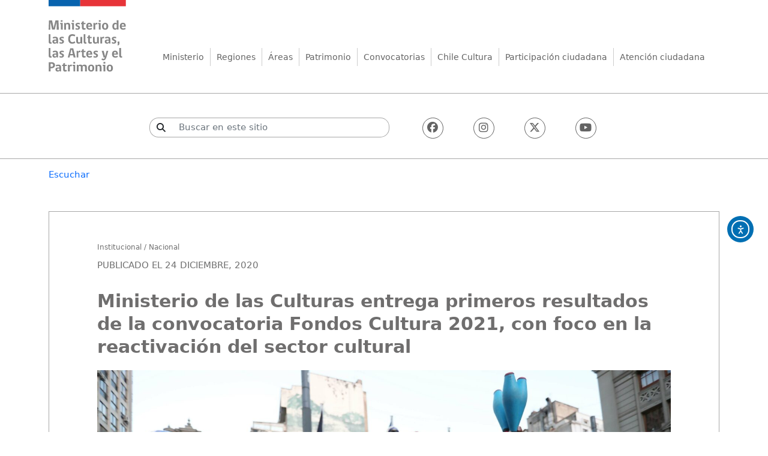

--- FILE ---
content_type: text/html; charset=UTF-8
request_url: https://www.cultura.gob.cl/institucional/ministerio-de-las-culturas-entrega-primeros-resultados-de-la-convocatoria-fondos-cultura-2021-con-foco-en-la-reactivacion-del-sector-cultural/
body_size: 16549
content:



<!DOCTYPE html>
<html lang="es-CL">
<head>
<meta charset="UTF-8">
<meta name="viewport" content="width=device-width, initial-scale=1, shrink-to-fit=no">
<meta name="description" content="Sitio web del Ministerio de las Culturas, las Artes y el Patrimonio &#8211; Gobierno de Chile">
<meta name="keywords" content="ministerio, chile, cultura, consejo, artes, patrimonio, cultural, identidad, gestion, educacion, reconstruccion, donaciones, gobierno, participación, ciudadania, acceso" />
<title>Ministerio de las Culturas entrega primeros resultados de la convocatoria Fondos Cultura 2021, con foco en la reactivación del sector cultural | Ministerio de las Culturas, las Artes y el Patrimonio</title>
<link rel="shortcut icon" type="image/x-icon" href="https://www.cultura.gob.cl/wp-content/themes/cnca-portal-2021-v2/favicon.ico">
<meta name='robots' content='max-image-preview:large' />
<meta name="description" content="En un año marcado por la crisis sanitaria, esta convocatoria está orientada a impulsar la reactivación del sector artístico cultural, fomentar la descentralización, acortar las brechas de género, y el desarrollo de proyectos en plataformas o formatos digitales. Entre los beneficiados destacan proyectos como el “Directorio Online Nosotras Audiovisuales”, el “Festival Puerto de Ideas Valparaíso 2021”, “Chilemonos” [&hellip;]" />
<meta property="og:title" content="Ministerio de las Culturas entrega primeros resultados de la convocatoria Fondos Cultura 2021, con foco en la reactivación del sector cultural" />
<meta property="og:type" content="article" />
<meta property="og:image" content="https://www.cultura.gob.cl/wp-content/uploads/2020/12/foto-1-450x300.jpg" />
<meta property="og:url" content="https://www.cultura.gob.cl/institucional/ministerio-de-las-culturas-entrega-primeros-resultados-de-la-convocatoria-fondos-cultura-2021-con-foco-en-la-reactivacion-del-sector-cultural/" />
<meta property="og:description" content="En un año marcado por la crisis sanitaria, esta convocatoria está orientada a impulsar la reactivación del sector artístico cultural, fomentar la descentralización, acortar las brechas de género, y el desarrollo de proyectos en plataformas o formatos digitales. Entre los beneficiados destacan proyectos como el “Directorio Online Nosotras Audiovisuales”, el “Festival Puerto de Ideas Valparaíso 2021”, “Chilemonos” [&hellip;]" />
<meta name="twitter:card" content="summary" />
<meta name="twitter:title" content="Ministerio de las Culturas entrega primeros resultados de la convocatoria Fondos Cultura 2021, con foco en la reactivación del sector cultural" />
<meta name="twitter:description" content="En un año marcado por la crisis sanitaria, esta convocatoria está orientada a impulsar la reactivación del sector artístico cultural, fomentar la descentralización, acortar las brechas de género, y el desarrollo de proyectos en plataformas o formatos digitales. Entre los beneficiados destacan proyectos como el “Directorio Online Nosotras Audiovisuales”, el “Festival Puerto de Ideas Valparaíso 2021”, “Chilemonos” [&hellip;]" />
<meta name="twitter:image" content="https://www.cultura.gob.cl/wp-content/uploads/2020/12/foto-1-450x300.jpg" />
<meta name="twitter:url" content="https://www.cultura.gob.cl/institucional/ministerio-de-las-culturas-entrega-primeros-resultados-de-la-convocatoria-fondos-cultura-2021-con-foco-en-la-reactivacion-del-sector-cultural/" />
<style id='wp-img-auto-sizes-contain-inline-css' type='text/css'>
img:is([sizes=auto i],[sizes^="auto," i]){contain-intrinsic-size:3000px 1500px}
/*# sourceURL=wp-img-auto-sizes-contain-inline-css */
</style>
<style id='wp-block-library-inline-css' type='text/css'>
:root{--wp-block-synced-color:#7a00df;--wp-block-synced-color--rgb:122,0,223;--wp-bound-block-color:var(--wp-block-synced-color);--wp-editor-canvas-background:#ddd;--wp-admin-theme-color:#007cba;--wp-admin-theme-color--rgb:0,124,186;--wp-admin-theme-color-darker-10:#006ba1;--wp-admin-theme-color-darker-10--rgb:0,107,160.5;--wp-admin-theme-color-darker-20:#005a87;--wp-admin-theme-color-darker-20--rgb:0,90,135;--wp-admin-border-width-focus:2px}@media (min-resolution:192dpi){:root{--wp-admin-border-width-focus:1.5px}}.wp-element-button{cursor:pointer}:root .has-very-light-gray-background-color{background-color:#eee}:root .has-very-dark-gray-background-color{background-color:#313131}:root .has-very-light-gray-color{color:#eee}:root .has-very-dark-gray-color{color:#313131}:root .has-vivid-green-cyan-to-vivid-cyan-blue-gradient-background{background:linear-gradient(135deg,#00d084,#0693e3)}:root .has-purple-crush-gradient-background{background:linear-gradient(135deg,#34e2e4,#4721fb 50%,#ab1dfe)}:root .has-hazy-dawn-gradient-background{background:linear-gradient(135deg,#faaca8,#dad0ec)}:root .has-subdued-olive-gradient-background{background:linear-gradient(135deg,#fafae1,#67a671)}:root .has-atomic-cream-gradient-background{background:linear-gradient(135deg,#fdd79a,#004a59)}:root .has-nightshade-gradient-background{background:linear-gradient(135deg,#330968,#31cdcf)}:root .has-midnight-gradient-background{background:linear-gradient(135deg,#020381,#2874fc)}:root{--wp--preset--font-size--normal:16px;--wp--preset--font-size--huge:42px}.has-regular-font-size{font-size:1em}.has-larger-font-size{font-size:2.625em}.has-normal-font-size{font-size:var(--wp--preset--font-size--normal)}.has-huge-font-size{font-size:var(--wp--preset--font-size--huge)}.has-text-align-center{text-align:center}.has-text-align-left{text-align:left}.has-text-align-right{text-align:right}.has-fit-text{white-space:nowrap!important}#end-resizable-editor-section{display:none}.aligncenter{clear:both}.items-justified-left{justify-content:flex-start}.items-justified-center{justify-content:center}.items-justified-right{justify-content:flex-end}.items-justified-space-between{justify-content:space-between}.screen-reader-text{border:0;clip-path:inset(50%);height:1px;margin:-1px;overflow:hidden;padding:0;position:absolute;width:1px;word-wrap:normal!important}.screen-reader-text:focus{background-color:#ddd;clip-path:none;color:#444;display:block;font-size:1em;height:auto;left:5px;line-height:normal;padding:15px 23px 14px;text-decoration:none;top:5px;width:auto;z-index:100000}html :where(.has-border-color){border-style:solid}html :where([style*=border-top-color]){border-top-style:solid}html :where([style*=border-right-color]){border-right-style:solid}html :where([style*=border-bottom-color]){border-bottom-style:solid}html :where([style*=border-left-color]){border-left-style:solid}html :where([style*=border-width]){border-style:solid}html :where([style*=border-top-width]){border-top-style:solid}html :where([style*=border-right-width]){border-right-style:solid}html :where([style*=border-bottom-width]){border-bottom-style:solid}html :where([style*=border-left-width]){border-left-style:solid}html :where(img[class*=wp-image-]){height:auto;max-width:100%}:where(figure){margin:0 0 1em}html :where(.is-position-sticky){--wp-admin--admin-bar--position-offset:var(--wp-admin--admin-bar--height,0px)}@media screen and (max-width:600px){html :where(.is-position-sticky){--wp-admin--admin-bar--position-offset:0px}}

/*# sourceURL=wp-block-library-inline-css */
</style><style id='global-styles-inline-css' type='text/css'>
:root{--wp--preset--aspect-ratio--square: 1;--wp--preset--aspect-ratio--4-3: 4/3;--wp--preset--aspect-ratio--3-4: 3/4;--wp--preset--aspect-ratio--3-2: 3/2;--wp--preset--aspect-ratio--2-3: 2/3;--wp--preset--aspect-ratio--16-9: 16/9;--wp--preset--aspect-ratio--9-16: 9/16;--wp--preset--color--black: #000000;--wp--preset--color--cyan-bluish-gray: #abb8c3;--wp--preset--color--white: #ffffff;--wp--preset--color--pale-pink: #f78da7;--wp--preset--color--vivid-red: #cf2e2e;--wp--preset--color--luminous-vivid-orange: #ff6900;--wp--preset--color--luminous-vivid-amber: #fcb900;--wp--preset--color--light-green-cyan: #7bdcb5;--wp--preset--color--vivid-green-cyan: #00d084;--wp--preset--color--pale-cyan-blue: #8ed1fc;--wp--preset--color--vivid-cyan-blue: #0693e3;--wp--preset--color--vivid-purple: #9b51e0;--wp--preset--gradient--vivid-cyan-blue-to-vivid-purple: linear-gradient(135deg,rgb(6,147,227) 0%,rgb(155,81,224) 100%);--wp--preset--gradient--light-green-cyan-to-vivid-green-cyan: linear-gradient(135deg,rgb(122,220,180) 0%,rgb(0,208,130) 100%);--wp--preset--gradient--luminous-vivid-amber-to-luminous-vivid-orange: linear-gradient(135deg,rgb(252,185,0) 0%,rgb(255,105,0) 100%);--wp--preset--gradient--luminous-vivid-orange-to-vivid-red: linear-gradient(135deg,rgb(255,105,0) 0%,rgb(207,46,46) 100%);--wp--preset--gradient--very-light-gray-to-cyan-bluish-gray: linear-gradient(135deg,rgb(238,238,238) 0%,rgb(169,184,195) 100%);--wp--preset--gradient--cool-to-warm-spectrum: linear-gradient(135deg,rgb(74,234,220) 0%,rgb(151,120,209) 20%,rgb(207,42,186) 40%,rgb(238,44,130) 60%,rgb(251,105,98) 80%,rgb(254,248,76) 100%);--wp--preset--gradient--blush-light-purple: linear-gradient(135deg,rgb(255,206,236) 0%,rgb(152,150,240) 100%);--wp--preset--gradient--blush-bordeaux: linear-gradient(135deg,rgb(254,205,165) 0%,rgb(254,45,45) 50%,rgb(107,0,62) 100%);--wp--preset--gradient--luminous-dusk: linear-gradient(135deg,rgb(255,203,112) 0%,rgb(199,81,192) 50%,rgb(65,88,208) 100%);--wp--preset--gradient--pale-ocean: linear-gradient(135deg,rgb(255,245,203) 0%,rgb(182,227,212) 50%,rgb(51,167,181) 100%);--wp--preset--gradient--electric-grass: linear-gradient(135deg,rgb(202,248,128) 0%,rgb(113,206,126) 100%);--wp--preset--gradient--midnight: linear-gradient(135deg,rgb(2,3,129) 0%,rgb(40,116,252) 100%);--wp--preset--font-size--small: 13px;--wp--preset--font-size--medium: 20px;--wp--preset--font-size--large: 36px;--wp--preset--font-size--x-large: 42px;--wp--preset--spacing--20: 0.44rem;--wp--preset--spacing--30: 0.67rem;--wp--preset--spacing--40: 1rem;--wp--preset--spacing--50: 1.5rem;--wp--preset--spacing--60: 2.25rem;--wp--preset--spacing--70: 3.38rem;--wp--preset--spacing--80: 5.06rem;--wp--preset--shadow--natural: 6px 6px 9px rgba(0, 0, 0, 0.2);--wp--preset--shadow--deep: 12px 12px 50px rgba(0, 0, 0, 0.4);--wp--preset--shadow--sharp: 6px 6px 0px rgba(0, 0, 0, 0.2);--wp--preset--shadow--outlined: 6px 6px 0px -3px rgb(255, 255, 255), 6px 6px rgb(0, 0, 0);--wp--preset--shadow--crisp: 6px 6px 0px rgb(0, 0, 0);}:where(.is-layout-flex){gap: 0.5em;}:where(.is-layout-grid){gap: 0.5em;}body .is-layout-flex{display: flex;}.is-layout-flex{flex-wrap: wrap;align-items: center;}.is-layout-flex > :is(*, div){margin: 0;}body .is-layout-grid{display: grid;}.is-layout-grid > :is(*, div){margin: 0;}:where(.wp-block-columns.is-layout-flex){gap: 2em;}:where(.wp-block-columns.is-layout-grid){gap: 2em;}:where(.wp-block-post-template.is-layout-flex){gap: 1.25em;}:where(.wp-block-post-template.is-layout-grid){gap: 1.25em;}.has-black-color{color: var(--wp--preset--color--black) !important;}.has-cyan-bluish-gray-color{color: var(--wp--preset--color--cyan-bluish-gray) !important;}.has-white-color{color: var(--wp--preset--color--white) !important;}.has-pale-pink-color{color: var(--wp--preset--color--pale-pink) !important;}.has-vivid-red-color{color: var(--wp--preset--color--vivid-red) !important;}.has-luminous-vivid-orange-color{color: var(--wp--preset--color--luminous-vivid-orange) !important;}.has-luminous-vivid-amber-color{color: var(--wp--preset--color--luminous-vivid-amber) !important;}.has-light-green-cyan-color{color: var(--wp--preset--color--light-green-cyan) !important;}.has-vivid-green-cyan-color{color: var(--wp--preset--color--vivid-green-cyan) !important;}.has-pale-cyan-blue-color{color: var(--wp--preset--color--pale-cyan-blue) !important;}.has-vivid-cyan-blue-color{color: var(--wp--preset--color--vivid-cyan-blue) !important;}.has-vivid-purple-color{color: var(--wp--preset--color--vivid-purple) !important;}.has-black-background-color{background-color: var(--wp--preset--color--black) !important;}.has-cyan-bluish-gray-background-color{background-color: var(--wp--preset--color--cyan-bluish-gray) !important;}.has-white-background-color{background-color: var(--wp--preset--color--white) !important;}.has-pale-pink-background-color{background-color: var(--wp--preset--color--pale-pink) !important;}.has-vivid-red-background-color{background-color: var(--wp--preset--color--vivid-red) !important;}.has-luminous-vivid-orange-background-color{background-color: var(--wp--preset--color--luminous-vivid-orange) !important;}.has-luminous-vivid-amber-background-color{background-color: var(--wp--preset--color--luminous-vivid-amber) !important;}.has-light-green-cyan-background-color{background-color: var(--wp--preset--color--light-green-cyan) !important;}.has-vivid-green-cyan-background-color{background-color: var(--wp--preset--color--vivid-green-cyan) !important;}.has-pale-cyan-blue-background-color{background-color: var(--wp--preset--color--pale-cyan-blue) !important;}.has-vivid-cyan-blue-background-color{background-color: var(--wp--preset--color--vivid-cyan-blue) !important;}.has-vivid-purple-background-color{background-color: var(--wp--preset--color--vivid-purple) !important;}.has-black-border-color{border-color: var(--wp--preset--color--black) !important;}.has-cyan-bluish-gray-border-color{border-color: var(--wp--preset--color--cyan-bluish-gray) !important;}.has-white-border-color{border-color: var(--wp--preset--color--white) !important;}.has-pale-pink-border-color{border-color: var(--wp--preset--color--pale-pink) !important;}.has-vivid-red-border-color{border-color: var(--wp--preset--color--vivid-red) !important;}.has-luminous-vivid-orange-border-color{border-color: var(--wp--preset--color--luminous-vivid-orange) !important;}.has-luminous-vivid-amber-border-color{border-color: var(--wp--preset--color--luminous-vivid-amber) !important;}.has-light-green-cyan-border-color{border-color: var(--wp--preset--color--light-green-cyan) !important;}.has-vivid-green-cyan-border-color{border-color: var(--wp--preset--color--vivid-green-cyan) !important;}.has-pale-cyan-blue-border-color{border-color: var(--wp--preset--color--pale-cyan-blue) !important;}.has-vivid-cyan-blue-border-color{border-color: var(--wp--preset--color--vivid-cyan-blue) !important;}.has-vivid-purple-border-color{border-color: var(--wp--preset--color--vivid-purple) !important;}.has-vivid-cyan-blue-to-vivid-purple-gradient-background{background: var(--wp--preset--gradient--vivid-cyan-blue-to-vivid-purple) !important;}.has-light-green-cyan-to-vivid-green-cyan-gradient-background{background: var(--wp--preset--gradient--light-green-cyan-to-vivid-green-cyan) !important;}.has-luminous-vivid-amber-to-luminous-vivid-orange-gradient-background{background: var(--wp--preset--gradient--luminous-vivid-amber-to-luminous-vivid-orange) !important;}.has-luminous-vivid-orange-to-vivid-red-gradient-background{background: var(--wp--preset--gradient--luminous-vivid-orange-to-vivid-red) !important;}.has-very-light-gray-to-cyan-bluish-gray-gradient-background{background: var(--wp--preset--gradient--very-light-gray-to-cyan-bluish-gray) !important;}.has-cool-to-warm-spectrum-gradient-background{background: var(--wp--preset--gradient--cool-to-warm-spectrum) !important;}.has-blush-light-purple-gradient-background{background: var(--wp--preset--gradient--blush-light-purple) !important;}.has-blush-bordeaux-gradient-background{background: var(--wp--preset--gradient--blush-bordeaux) !important;}.has-luminous-dusk-gradient-background{background: var(--wp--preset--gradient--luminous-dusk) !important;}.has-pale-ocean-gradient-background{background: var(--wp--preset--gradient--pale-ocean) !important;}.has-electric-grass-gradient-background{background: var(--wp--preset--gradient--electric-grass) !important;}.has-midnight-gradient-background{background: var(--wp--preset--gradient--midnight) !important;}.has-small-font-size{font-size: var(--wp--preset--font-size--small) !important;}.has-medium-font-size{font-size: var(--wp--preset--font-size--medium) !important;}.has-large-font-size{font-size: var(--wp--preset--font-size--large) !important;}.has-x-large-font-size{font-size: var(--wp--preset--font-size--x-large) !important;}
/*# sourceURL=global-styles-inline-css */
</style>

<style id='classic-theme-styles-inline-css' type='text/css'>
/*! This file is auto-generated */
.wp-block-button__link{color:#fff;background-color:#32373c;border-radius:9999px;box-shadow:none;text-decoration:none;padding:calc(.667em + 2px) calc(1.333em + 2px);font-size:1.125em}.wp-block-file__button{background:#32373c;color:#fff;text-decoration:none}
/*# sourceURL=/wp-includes/css/classic-themes.min.css */
</style>
<link rel='stylesheet' id='ea11y-widget-fonts-css' href='https://www.cultura.gob.cl/wp-content/plugins/pojo-accessibility/assets/build/fonts.css?ver=3.9.1' type='text/css' media='all' />
<link rel='stylesheet' id='ea11y-skip-link-css' href='https://www.cultura.gob.cl/wp-content/plugins/pojo-accessibility/assets/build/skip-link.css?ver=3.9.1' type='text/css' media='all' />
<link rel='stylesheet' id='style-css' href='https://www.cultura.gob.cl/wp-content/themes/cnca-portal-2021-v2/style.css' type='text/css' media='all' />
<link rel='stylesheet' id='jquery-style-css' href='https://www.cultura.gob.cl/wp-content/themes/cnca-portal-2021-v2/css/jquery-ui.css' type='text/css' media='all' />
<link rel='stylesheet' id='bootstrap-css' href='https://www.cultura.gob.cl/wp-content/themes/cnca-portal-2021-v2/css/bootstrap.min.css' type='text/css' media='all' />
<link rel='stylesheet' id='fontawesome-css' href='https://cdnjs.cloudflare.com/ajax/libs/font-awesome/6.5.1/css/all.min.css?ver=6.5.1' type='text/css' media='all' />
<link rel='stylesheet' id='megamenu-icon-css' href='https://www.cultura.gob.cl/wp-content/themes/cnca-portal-2021-v2/megamenu/ionicons.min.css' type='text/css' media='all' />
<link rel='stylesheet' id='megamenu-style-css' href='https://www.cultura.gob.cl/wp-content/themes/cnca-portal-2021-v2/megamenu/style.css' type='text/css' media='all' />
<link rel='stylesheet' id='slick-css' href='https://www.cultura.gob.cl/wp-content/themes/cnca-portal-2021-v2/css/slick.css?ver=1.8.1' type='text/css' media='all' />
<link rel='stylesheet' id='magnific-style-css' href='https://www.cultura.gob.cl/wp-content/themes/cnca-portal-2021-v2/css/magnific-popup.css' type='text/css' media='all' />
<link rel='stylesheet' id='dflip-style-css' href='https://www.cultura.gob.cl/wp-content/plugins/3d-flipbook-dflip-lite/assets/css/dflip.min.css?ver=2.4.20' type='text/css' media='all' />
<script type="text/javascript" src="https://www.cultura.gob.cl/wp-includes/js/jquery/jquery.min.js?ver=3.7.1" id="jquery-core-js"></script>
<script type="text/javascript" src="https://www.cultura.gob.cl/wp-includes/js/jquery/jquery-migrate.min.js?ver=3.4.1" id="jquery-migrate-js"></script>
<script type="text/javascript">
	jQuery(document).ready(function(){
		jQuery('img[usemap]').rwdImageMaps();
	});
</script>
<style type="text/css">
	img[usemap] { max-width: 100%; height: auto; }
</style>
<link rel="stylesheet" type="text/css" href="https://www.cultura.gob.cl/wp-content/themes/cnca-portal-2021-v2/style.css" media="screen" />


<!-- Google tag (gtag.js) --> <script async src="https://www.googletagmanager.com/gtag/js?id=G-GR0B7FH7TL"></script> 
<script> window.dataLayer = window.dataLayer || []; function gtag(){dataLayer.push(arguments);} gtag('js', new Date()); gtag('config', 'G-GR0B7FH7TL'); </script>



 <!--ReadSpeaker-->   


<script 
  src="https://cdn-sa.readspeaker.com/script/9384/webReader/webReader.js?pids=wr&dload=DocReader.AutoAdd" 
  type="text/javascript" 
  id="rs_req_Init">
</script>

<script type="text/javascript">
window.rsDocReaderConf = {
  lang: 'es_us',
  img_alt: 'Abrir este documento utilizando el ReadSpeaker docReader'
};
</script>




<link rel='stylesheet' id='su-shortcodes-css' href='https://www.cultura.gob.cl/wp-content/plugins/shortcodes-ultimate/includes/css/shortcodes.css?ver=7.4.8' type='text/css' media='all' />
</head>
<div id="fb-root"></div>
<script async defer crossorigin="anonymous" src="https://connect.facebook.net/es_LA/sdk.js#xfbml=1&version=v12.0&autoLogAppEvents=1"></script>
<script async src="https://platform.twitter.com/widgets.js" charset="utf-8"></script>



 
<body class="wp-singular post-template-default single single-post postid-156886 single-format-standard wp-theme-cnca-portal-2021-v2 ally-default">
    
    
    

  <!-- Icono de contraste superior -->
  <div class="iconos-top2">
    <ul>
      <li>
        <a href="#" class="switchSheet" aria-label="Cambiar modo día/noche">
          <img src="https://www.cultura.gob.cl/wp-content/themes/cnca-portal-2021-v2/imagenes/oscuro.svg" alt="Modo día/noche">
        </a>
      </li>
    </ul>
  </div>

<div id="rs_read_content">

  <div class="container">
      
      

    <!-- Logo -->
<h1 class="visually-hidden">Ministerio de las Culturas, las Artes y el Patrimonio</h1>
<a id="logo" href="https://www.cultura.gob.cl" aria-label="Ir al inicio">
  <img id="logo-img" src="https://www.cultura.gob.cl/wp-content/themes/cnca-portal-2021-v2/imagenes/logo-mincap.svg" alt="Ministerio de las Culturas, las Artes y el Patrimonio">
</a>


    <!-- Menú principal -->
    <div class="menu">
      <ul id="menu-principal" class="menu"><li id="menu-item-106429" class="menu-item menu-item-type-custom menu-item-object-custom menu-item-has-children menu-item-106429"><a href="#">Ministerio</a>
<ul class="sub-menu">
	<li id="menu-item-108078" class="no-mostrar menu-item menu-item-type-custom menu-item-object-custom menu-item-has-children menu-item-108078"><a href="#">Sobre</a>
	<ul class="sub-menu">
		<li id="menu-item-123259" class="menu-item menu-item-type-custom menu-item-object-custom menu-item-123259"><a target="_blank" href="https://www.cultura.gob.cl/ministerio/">Ministerio de las Culturas, las Artes y el Patrimonio</a></li>
		<li id="menu-item-167824" class="menu-item menu-item-type-post_type menu-item-object-page menu-item-167824"><a href="https://www.cultura.gob.cl/organigrama/">Organigrama</a></li>
		<li id="menu-item-180423" class="menu-item menu-item-type-post_type menu-item-object-page menu-item-180423"><a href="https://www.cultura.gob.cl/ministra-carolina-arredondo-marzan/">Ministra Carolina Arredondo Marzán</a></li>
		<li id="menu-item-127536" class="menu-item menu-item-type-post_type menu-item-object-page menu-item-127536"><a href="https://www.cultura.gob.cl/subsecretarias/">Subsecretarías y Servicio</a></li>
		<li id="menu-item-116179" class="menu-item menu-item-type-custom menu-item-object-custom menu-item-116179"><a target="_blank" href="https://www.cultura.gob.cl/estrategias/">Políticas y estrategias</a></li>
	</ul>
</li>
	<li id="menu-item-108077" class="no-mostrar menu-item menu-item-type-custom menu-item-object-custom menu-item-has-children menu-item-108077"><a href="#">Programas</a>
	<ul class="sub-menu">
		<li id="menu-item-145557" class="menu-item menu-item-type-post_type menu-item-object-page menu-item-145557"><a href="https://www.cultura.gob.cl/consejo-nacional/">Consejo Nacional de las Culturas, las Artes y el Patrimonio</a></li>
		<li id="menu-item-130616" class="menu-item menu-item-type-custom menu-item-object-custom menu-item-130616"><a target="_blank" href="https://www.cultura.gob.cl/cuentapublica/">Cuenta Pública</a></li>
		<li id="menu-item-131880" class="menu-item menu-item-type-custom menu-item-object-custom menu-item-131880"><a target="_blank" href="https://www.patrimoniocultural.gob.cl/">Servicio Nacional del Patrimonio Cultural</a></li>
		<li id="menu-item-134929" class="menu-item menu-item-type-custom menu-item-object-custom menu-item-134929"><a target="_blank" href="http://www.monumentos.cl/">Monumentos Nacionales</a></li>
	</ul>
</li>
	<li id="menu-item-108076" class="no-mostrar menu-item menu-item-type-custom menu-item-object-custom menu-item-has-children menu-item-108076"><a href="#">autoridades</a>
	<ul class="sub-menu">
		<li id="menu-item-106522" class="menu-item menu-item-type-custom menu-item-object-custom menu-item-106522"><a target="_blank" href="http://www.fondosdecultura.gob.cl/">Fondos Cultura</a></li>
		<li id="menu-item-138604" class="menu-item menu-item-type-custom menu-item-object-custom menu-item-138604"><a target="_blank" href="http://repositorio.cultura.gob.cl/">Repositorio digital</a></li>
		<li id="menu-item-171369" class="menu-item menu-item-type-custom menu-item-object-custom menu-item-171369"><a href="https://www.cultura.gob.cl/redcultura/">Programa Red Cultura</a></li>
		<li id="menu-item-197708" class="menu-item menu-item-type-custom menu-item-object-custom menu-item-197708"><a target="_blank" href="https://programadetrabajocultural.gob.cl/">Programa de Trabajo Cultural</a></li>
	</ul>
</li>
	<li id="menu-item-108458" class="no-mostrar menu-item menu-item-type-custom menu-item-object-custom menu-item-has-children menu-item-108458"><a href="#">estudios</a>
	<ul class="sub-menu">
		<li id="menu-item-170075" class="menu-item menu-item-type-custom menu-item-object-custom menu-item-170075"><a target="_blank" href="https://publicosyterritorios.cultura.gob.cl/">Unidad de Públicos y Territorios</a></li>
		<li id="menu-item-155501" class="menu-item menu-item-type-custom menu-item-object-custom menu-item-155501"><a href="https://www.cultura.gob.cl/derechodeautor/">Unidad de Derechos de Autor</a></li>
		<li id="menu-item-110997" class="menu-item menu-item-type-custom menu-item-object-custom menu-item-110997"><a target="_blank" href="http://donacionesculturales.gob.cl/">Donaciones culturales</a></li>
		<li id="menu-item-171592" class="menu-item menu-item-type-custom menu-item-object-custom menu-item-171592"><a href="https://puntos.cultura.gob.cl/">Puntos de Cultura Comunitaria</a></li>
		<li id="menu-item-177862" class="menu-item menu-item-type-custom menu-item-object-custom menu-item-177862"><a target="_blank" href="https://www.cultura.gob.cl/paocc/">Programa de Apoyo a Organizaciones Culturales Colaboradoras (PAOCC)</a></li>
	</ul>
</li>
</ul>
</li>
<li id="menu-item-106387" class="menu-item menu-item-type-custom menu-item-object-custom menu-item-has-children menu-item-106387"><a href="#">Regiones</a>
<ul class="sub-menu">
	<li id="menu-item-106790" class="no-mostrar menu-item menu-item-type-custom menu-item-object-custom menu-item-has-children menu-item-106790"><a href="#">Norte</a>
	<ul class="sub-menu">
		<li id="menu-item-106388" class="menu-item menu-item-type-post_type menu-item-object-page menu-item-106388"><a href="https://www.cultura.gob.cl/arica-y-parinacota/">Arica y Parinacota</a></li>
		<li id="menu-item-106389" class="menu-item menu-item-type-post_type menu-item-object-page menu-item-106389"><a href="https://www.cultura.gob.cl/tarapaca/">Tarapacá</a></li>
		<li id="menu-item-106390" class="menu-item menu-item-type-post_type menu-item-object-page menu-item-106390"><a href="https://www.cultura.gob.cl/antofagasta/">Antofagasta</a></li>
		<li id="menu-item-106391" class="menu-item menu-item-type-post_type menu-item-object-page menu-item-106391"><a href="https://www.cultura.gob.cl/atacama/">Atacama</a></li>
	</ul>
</li>
	<li id="menu-item-106791" class="no-mostrar menu-item menu-item-type-custom menu-item-object-custom menu-item-has-children menu-item-106791"><a href="#">Centro</a>
	<ul class="sub-menu">
		<li id="menu-item-106392" class="menu-item menu-item-type-post_type menu-item-object-page menu-item-106392"><a href="https://www.cultura.gob.cl/coquimbo/">Coquimbo</a></li>
		<li id="menu-item-106394" class="menu-item menu-item-type-post_type menu-item-object-page menu-item-106394"><a href="https://www.cultura.gob.cl/valparaiso/">Valparaíso</a></li>
		<li id="menu-item-106395" class="menu-item menu-item-type-post_type menu-item-object-page menu-item-106395"><a href="https://www.cultura.gob.cl/metropolitana/">Región Metropolitana de Santiago</a></li>
		<li id="menu-item-106397" class="menu-item menu-item-type-post_type menu-item-object-page menu-item-106397"><a href="https://www.cultura.gob.cl/ohiggins/">O’Higgins</a></li>
	</ul>
</li>
	<li id="menu-item-106792" class="no-mostrar menu-item menu-item-type-custom menu-item-object-custom menu-item-has-children menu-item-106792"><a href="#">Sur</a>
	<ul class="sub-menu">
		<li id="menu-item-106398" class="menu-item menu-item-type-post_type menu-item-object-page menu-item-106398"><a href="https://www.cultura.gob.cl/maule/">Maule</a></li>
		<li id="menu-item-134462" class="menu-item menu-item-type-post_type menu-item-object-page menu-item-134462"><a href="https://www.cultura.gob.cl/nuble/">Ñuble</a></li>
		<li id="menu-item-106399" class="menu-item menu-item-type-post_type menu-item-object-page menu-item-106399"><a href="https://www.cultura.gob.cl/biobio/">Biobío</a></li>
		<li id="menu-item-106401" class="menu-item menu-item-type-post_type menu-item-object-page menu-item-106401"><a href="https://www.cultura.gob.cl/araucania/">La Araucanía</a></li>
	</ul>
</li>
	<li id="menu-item-106793" class="no-mostrar menu-item menu-item-type-custom menu-item-object-custom menu-item-has-children menu-item-106793"><a href="#">Austral</a>
	<ul class="sub-menu">
		<li id="menu-item-106402" class="menu-item menu-item-type-post_type menu-item-object-page menu-item-106402"><a href="https://www.cultura.gob.cl/los-rios/">Los Ríos</a></li>
		<li id="menu-item-106403" class="menu-item menu-item-type-post_type menu-item-object-page menu-item-106403"><a href="https://www.cultura.gob.cl/los-lagos/">Los Lagos</a></li>
		<li id="menu-item-106404" class="menu-item menu-item-type-post_type menu-item-object-page menu-item-106404"><a href="https://www.cultura.gob.cl/aysen/">Aysén</a></li>
		<li id="menu-item-106406" class="menu-item menu-item-type-post_type menu-item-object-page menu-item-106406"><a href="https://www.cultura.gob.cl/magallanes/">Magallanes</a></li>
	</ul>
</li>
</ul>
</li>
<li id="menu-item-106524" class="menu-item menu-item-type-custom menu-item-object-custom menu-item-has-children menu-item-106524"><a href="#">Áreas</a>
<ul class="sub-menu">
	<li id="menu-item-106794" class="no-mostrar menu-item menu-item-type-custom menu-item-object-custom menu-item-has-children menu-item-106794"><a href="#">Artes</a>
	<ul class="sub-menu">
		<li id="menu-item-106408" class="menu-item menu-item-type-post_type menu-item-object-page menu-item-106408"><a href="https://www.cultura.gob.cl/audiovisual/">Audiovisual</a></li>
		<li id="menu-item-106409" class="menu-item menu-item-type-post_type menu-item-object-page menu-item-106409"><a href="https://www.cultura.gob.cl/musica/">Música</a></li>
		<li id="menu-item-106410" class="menu-item menu-item-type-post_type menu-item-object-page menu-item-106410"><a href="https://www.cultura.gob.cl/libro-y-lectura/">Libro y lectura</a></li>
		<li id="menu-item-106413" class="menu-item menu-item-type-post_type menu-item-object-page menu-item-106413"><a href="https://www.cultura.gob.cl/artesania/">Artesanía</a></li>
	</ul>
</li>
	<li id="menu-item-106795" class="no-mostrar menu-item menu-item-type-custom menu-item-object-custom menu-item-has-children menu-item-106795"><a href="#">Areas</a>
	<ul class="sub-menu">
		<li id="menu-item-165844" class="menu-item menu-item-type-custom menu-item-object-custom menu-item-165844"><a href="https://www.cultura.gob.cl/artesdelavisualidad/">Artes de la visualidad</a></li>
		<li id="menu-item-106411" class="menu-item menu-item-type-post_type menu-item-object-page menu-item-106411"><a href="https://www.cultura.gob.cl/diseno/">Diseño</a></li>
		<li id="menu-item-106427" class="menu-item menu-item-type-post_type menu-item-object-page menu-item-106427"><a href="https://www.cultura.gob.cl/economia-creativa/">Economía creativa</a></li>
		<li id="menu-item-106424" class="menu-item menu-item-type-post_type menu-item-object-page menu-item-106424"><a href="https://www.cultura.gob.cl/educacion-artistica/">Educación artística</a></li>
	</ul>
</li>
	<li id="menu-item-106796" class="no-mostrar menu-item menu-item-type-custom menu-item-object-custom menu-item-has-children menu-item-106796"><a href="#">Areas</a>
	<ul class="sub-menu">
		<li id="menu-item-152382" class="no-mostrar menu-item menu-item-type-post_type menu-item-object-page menu-item-152382"><a href="https://www.cultura.gob.cl/artesescenicas/">Artes escénicas</a></li>
		<li id="menu-item-106422" class="menu-item menu-item-type-post_type menu-item-object-page menu-item-106422"><a href="https://www.cultura.gob.cl/patrimonio/">Patrimonio</a></li>
		<li id="menu-item-106412" class="menu-item menu-item-type-post_type menu-item-object-page menu-item-106412"><a href="https://www.cultura.gob.cl/arquitectura/">Arquitectura</a></li>
		<li id="menu-item-106428" class="menu-item menu-item-type-post_type menu-item-object-page menu-item-106428"><a href="https://www.cultura.gob.cl/internacional/">Internacional</a></li>
	</ul>
</li>
	<li id="menu-item-106797" class="no-mostrar menu-item menu-item-type-custom menu-item-object-custom menu-item-has-children menu-item-106797"><a href="#">Areas</a>
	<ul class="sub-menu">
		<li id="menu-item-145841" class="menu-item menu-item-type-custom menu-item-object-custom menu-item-145841"><a target="_blank" href="https://publicosyterritorios.cultura.gob.cl/">Públicos y territorios</a></li>
		<li id="menu-item-106425" class="menu-item menu-item-type-post_type menu-item-object-page menu-item-106425"><a href="https://www.cultura.gob.cl/memoria/">Cultura, Memoria y DDHH</a></li>
		<li id="menu-item-106423" class="menu-item menu-item-type-post_type menu-item-object-page menu-item-106423"><a href="https://www.cultura.gob.cl/pueblosoriginarios/">Pueblos originarios</a></li>
		<li id="menu-item-106426" class="menu-item menu-item-type-post_type menu-item-object-page menu-item-106426"><a href="https://www.cultura.gob.cl/interculturalidad/">Interculturalidad</a></li>
	</ul>
</li>
</ul>
</li>
<li id="menu-item-134923" class="menu-item menu-item-type-custom menu-item-object-custom menu-item-has-children menu-item-134923"><a href="#">Patrimonio</a>
<ul class="sub-menu">
	<li id="menu-item-134925" class="no-mostrar menu-item menu-item-type-custom menu-item-object-custom menu-item-has-children menu-item-134925"><a href="#">5</a>
	<ul class="sub-menu">
		<li id="menu-item-190584" class="menu-item menu-item-type-custom menu-item-object-custom menu-item-190584"><a target="_blank" href="https://www.chilepatrimonios.gob.cl/">Chile Patrimonios</a></li>
		<li id="menu-item-134922" class="menu-item menu-item-type-custom menu-item-object-custom menu-item-134922"><a target="_blank" href="https://www.bibliotecanacional.gob.cl/">Biblioteca Nacional</a></li>
		<li id="menu-item-134931" class="menu-item menu-item-type-custom menu-item-object-custom menu-item-134931"><a target="_blank" href="http://www.archivonacional.cl/">Archivo Nacional</a></li>
		<li id="menu-item-134924" class="menu-item menu-item-type-custom menu-item-object-custom menu-item-134924"><a target="_blank" href="http://www.bpdigital.cl/opac/?locale=es">Biblioteca Pública Digital</a></li>
	</ul>
</li>
	<li id="menu-item-134926" class="no-mostrar menu-item menu-item-type-custom menu-item-object-custom menu-item-has-children menu-item-134926"><a href="#">6</a>
	<ul class="sub-menu">
		<li id="menu-item-134927" class="menu-item menu-item-type-custom menu-item-object-custom menu-item-134927"><a target="_blank" href="https://www.patrimoniocultural.gob.cl/bibliotecas-publicas-0">Bibliotecas Públicas</a></li>
		<li id="menu-item-134934" class="menu-item menu-item-type-custom menu-item-object-custom menu-item-134934"><a target="_blank" href="https://www.patrimoniocultural.gob.cl/servicios/conoce-nuestros-museos-nacionales">Museos Nacionales</a></li>
		<li id="menu-item-134932" class="menu-item menu-item-type-custom menu-item-object-custom menu-item-134932"><a target="_blank" href="https://www.patrimoniocultural.gob.cl/museos-regionales-y-especializados">Museos regionales y especializados</a></li>
	</ul>
</li>
	<li id="menu-item-134933" class="no-mostrar menu-item menu-item-type-custom menu-item-object-custom menu-item-has-children menu-item-134933"><a href="#">7</a>
	<ul class="sub-menu">
		<li id="menu-item-152219" class="menu-item menu-item-type-custom menu-item-object-custom menu-item-152219"><a target="_blank" href="https://www.cultura.gob.cl/ide.patrimonio/">IDE Patrimonio</a></li>
		<li id="menu-item-183902" class="menu-item menu-item-type-custom menu-item-object-custom menu-item-183902"><a target="_blank" href="https://planpatrimonio.cultura.gob.cl/">Plan Nacional de Patrimonio Cultural</a></li>
		<li id="menu-item-183903" class="menu-item menu-item-type-custom menu-item-object-custom menu-item-183903"><a target="_blank" href="https://pip.cultura.gob.cl/">Plan de Infraestructura Patrimonial</a></li>
	</ul>
</li>
	<li id="menu-item-134935" class="no-mostrar menu-item menu-item-type-custom menu-item-object-custom menu-item-has-children menu-item-134935"><a href="#">8</a>
	<ul class="sub-menu">
		<li id="menu-item-139778" class="menu-item menu-item-type-custom menu-item-object-custom menu-item-139778"><a target="_blank" href="http://patrimonioinmaterial.patrimoniocultural.gob.cl/">Subdirección Patrimonio Inmaterial</a></li>
		<li id="menu-item-162056" class="menu-item menu-item-type-custom menu-item-object-custom menu-item-162056"><a target="_blank" href="https://www.pueblosoriginarios.gob.cl/">Subdirección de Pueblos Originarios</a></li>
		<li id="menu-item-134937" class="menu-item menu-item-type-custom menu-item-object-custom menu-item-134937"><a target="_blank" href="http://www.memoriachilena.cl/">Memoria Chilena</a></li>
		<li id="menu-item-134928" class="menu-item menu-item-type-custom menu-item-object-custom menu-item-134928"><a target="_blank" href="https://www.patrimoniocultural.gob.cl/Departamento-de-derechos-intelectuales">Propiedad Intelectual</a></li>
	</ul>
</li>
</ul>
</li>
<li id="menu-item-161670" class="menu-item menu-item-type-custom menu-item-object-custom menu-item-161670"><a target="_blank" href="https://www.fondosdecultura.cl/">Convocatorias</a></li>
<li id="menu-item-143745" class="volver menu-item menu-item-type-custom menu-item-object-custom menu-item-143745"><a target="_blank" href="http://chilecultura.gob.cl/">Chile Cultura</a></li>
<li id="menu-item-188026" class="menu-item menu-item-type-custom menu-item-object-custom menu-item-188026"><a href="https://www.cultura.gob.cl/participacion-ciudadana/">Participación ciudadana</a></li>
<li id="menu-item-106506" class="menu-item menu-item-type-post_type menu-item-object-page menu-item-106506"><a href="https://www.cultura.gob.cl/atencion-ciudadana/">Atención ciudadana</a></li>
</ul>    </div>

  
    <!-- Iconos de acción (contraste + tamaño de fuente) 
    <div class="iconos-top">
      <ul>
        <li>
          <a href="#" class="switchSheet" aria-label="Cambiar modo día/noche">
            <img src="https://www.cultura.gob.cl/wp-content/themes/cnca-portal-2021-v2/imagenes/oscuro.svg" alt="Modo día/noche">
          </a>
        </li>
        <li>
          <a href="#" id="fontSizeMinus" aria-label="Reducir tamaño de fuente">
            <img src="https://www.cultura.gob.cl/wp-content/themes/cnca-portal-2021-v2/imagenes/textomenos.svg" alt="Reducir fuente">
          </a>
        </li>
        <li>
          <a href="#" id="fontSizePlus" aria-label="Aumentar tamaño de fuente">
            <img src="https://www.cultura.gob.cl/wp-content/themes/cnca-portal-2021-v2/imagenes/textomas.svg" alt="Ampliar fuente">
          </a>
        </li>
      </ul>
    </div>
    -->
    

    

  </div>

  <div class="clear"></div>

  <!-- Contenedor búsqueda -->
  <div class="container-fluyd" id="buscar-cont">
    <div class="container">
      <div id="buscar">
        <form action="https://www.cultura.gob.cl" method="GET">
          <div class="input-group mb-3">
            <div class="input-group-prepend">
              <span class="input-group-text buscar-icon" id="basic-addon1"><i class="fas fa-search"></i></span>
            </div>
            <input type="text" class="form-control buscar-input" placeholder="Buscar en este sitio" aria-label="Buscar en el sitio" name="s" required>
          </div>
        </form>
      </div>

      <!-- Redes sociales escritorio -->
      <div class="social-top" id="social-desk" aria-label="Redes sociales del Ministerio">
        <ul>
          <li>
            <a href="https://www.facebook.com/culturas.cl" target="_blank" rel="noopener noreferrer" aria-label="Facebook Ministerio de las Culturas">
              <i class="fab fa-facebook"></i>
            </a>
          </li>
          <li>
            <a href="https://www.instagram.com/culturas_cl/" target="_blank" rel="noopener noreferrer" aria-label="Instagram Ministerio de las Culturas">
              <i class="fab fa-instagram"></i>
            </a>
          </li>
          <li>
            <a href="https://twitter.com/culturas_cl" target="_blank" rel="noopener noreferrer" aria-label="Cuenta X (Twitter) Ministerio de las Culturas">
              <i class="fa-brands fa-x-twitter"></i>
            </a>
          </li>
          <li>
            <a href="https://www.youtube.com/MinisteriodelasCulturas" target="_blank" rel="noopener noreferrer" aria-label="Canal YouTube Ministerio de las Culturas">
              <i class="fab fa-youtube"></i>
            </a>
          </li>
        </ul>
      </div>

      <div class="clear"></div>

    </div>
  </div>
  
 </div>

  <!-- Redes sociales móvil -->
  <div class="social-top" id="social-mov" aria-label="Redes sociales del Ministerio (versión móvil)">
    <ul>
      <li>
        <a href="https://www.facebook.com/culturas.cl" target="_blank" rel="noopener noreferrer" aria-label="Facebook Ministerio de las Culturas">
          <i class="fab fa-facebook"></i>
        </a>
      </li>
      <li>
        <a href="https://www.instagram.com/culturas_cl/" target="_blank" rel="noopener noreferrer" aria-label="Instagram Ministerio de las Culturas">
          <i class="fab fa-instagram"></i>
        </a>
      </li>
      <li>
        <a href="https://twitter.com/culturas_cl" target="_blank" rel="noopener noreferrer" aria-label="Cuenta X (Twitter) Ministerio de las Culturas">
          <i class="fa-brands fa-x-twitter"></i>
        </a>
      </li>
      <li>
        <a href="https://www.youtube.com/MinisteriodelasCulturas" target="_blank" rel="noopener noreferrer" aria-label="Canal YouTube Ministerio de las Culturas">
          <i class="fab fa-youtube"></i>
        </a>
      </li>
    </ul>
  </div>



    <div class="container">
    <div class="row">
      <div class="col-12">
        <div id="readspeaker_single" class="rs_skip rsbtn rs_preserve float-right mt-3">
          <a 
    class="rsbtn_play" 
    accesskey="L" 
    title="Escuchar esta página con ReadSpeaker"
    href="https://app-eu.readspeaker.com/cgi-bin/rsent?customerid=9384&lang=es_us&readid=rs_read_content&url="
  >
    <span class="rsbtn_left rsimg rspart">
      <span class="rsbtn_text"><span>Escuchar</span></span>
    </span>
    <span class="rsbtn_right rsimg rsplay rspart"></span>
  </a>
        </div>
      </div>
    </div>
  </div>






</body>




  <div class="container main" id="rs_read_content">

    <div class="cont-text">

  	<span id="bread-not"><a href="https://www.cultura.gob.cl/artes/institucion">Institucional</a> / <a href="https://www.cultura.gob.cl/regiones/nacional">Nacional</a></span>
    <span id="fecha-not">PUBLICADO EL 24 DICIEMBRE, 2020</span>

        <span class="t1">Ministerio de las Culturas entrega primeros resultados de la convocatoria Fondos Cultura 2021, con foco en la reactivación del sector cultural</span>
    
    
    <img width="2560" height="1707" src="https://www.cultura.gob.cl/wp-content/uploads/2020/12/foto-1-scaled.jpg" class="img-principal wp-post-image" alt="" decoding="async" fetchpriority="high" srcset="https://www.cultura.gob.cl/wp-content/uploads/2020/12/foto-1-scaled.jpg 2560w, https://www.cultura.gob.cl/wp-content/uploads/2020/12/foto-1-720x480.jpg 720w, https://www.cultura.gob.cl/wp-content/uploads/2020/12/foto-1-450x300.jpg 450w, https://www.cultura.gob.cl/wp-content/uploads/2020/12/foto-1-768x512.jpg 768w, https://www.cultura.gob.cl/wp-content/uploads/2020/12/foto-1-1536x1024.jpg 1536w, https://www.cultura.gob.cl/wp-content/uploads/2020/12/foto-1-2048x1365.jpg 2048w" sizes="(max-width: 2560px) 100vw, 2560px" />
    <p><small>Ministra Consuelo Valds participa en la inauguracin del Festival Santiago a Mil 2019 
Fotos: Mario Ruiz</small></p>

    
    <div class="content-container">  
      <ul>
<li><b>En un año marcado por la crisis sanitaria, esta convocatoria está orientada a impulsar la reactivación del sector artístico cultural, fomentar la descentralización, acortar las brechas de género, y el desarrollo de proyectos en plataformas o formatos digitales.</b></li>
</ul>
<p><span id="more-156886"></span></p>
<ul>
<li><strong>Entre los beneficiados destacan proyectos como el “Directorio Online Nosotras Audiovisuales”, el “Festival Puerto de Ideas Valparaíso 2021”, “Chilemonos” y los “10 años del Festival Santiago Off”, entre otros.</strong><b></b></li>
</ul>
<p>197 proyectos fueron beneficiados en la <strong><a href="https://www.fondosdecultura.cl/resultados/" target="_blank" rel="noopener noreferrer">primera etapa de la entrega de los Fondos Cultura 2021</a></strong> del Ministerio de las Culturas, las Artes y el Patrimonio, que recibirán $4.452 millones de los más de $26 mil millones comprometidos en las convocatorias de los Fondos Cultura 2021, cuyo énfasis está en la reactivación y recuperación del sector cultural.</p>
<p>El proceso tuvo modificaciones en sus fechas en relación a versiones anteriores, debido principalmente a la implementación del Plan de Apoyo para mitigar los efectos de la pandemia, que está entregando desde agosto más de $15 mil millones a diversos proyectos culturales y artísticos. En paralelo a la entrega de estos resultados, el resto de las líneas se encuentran en evaluación, deliberación que será anunciada la <strong>primera quincena de marzo de 2021</strong>. Está contemplado que las iniciativas ganadoras comiencen sus actividades durante el mes de abril, tal como quedó establecido al inicio de la convocatoria.</p>
<p>Estos primeros resultados se entregan con el fin de apoyar la recuperación del sistema cultural nacional, ya que estas convocatorias están relacionadas con la realización de festivales, ferias y otros tipos de encuentros –ya sean nuevos o con trayectoria- que se desarrollan tradicionalmente en verano. Este tipo de instancias impulsan directamente la recuperación de ecosistemas de trabajo y empleos en ámbitos ligados a la producción y el desarrollo de eventos, ayudando en la reactivación de trabajadores y trabajadoras de las culturas.</p>
<p>Las líneas que ya tienen sus resultados corresponden a las de «Organización de festivales, ferias, y exposiciones» del Fondart Nacional, «Organización de festivales, ferias, y carnavales» del Fondart Regional, «Difusión, implementación y exhibición Audiovisual» y «Distribución de cine» del Fondo Audiovisual, «Música en vivo (presencial o virtual)» del Fondo de la Música, «Festivales, encuentros y circulación nacional» y «Circulación Nacional» del Fondo de Artes Escénicas, y «Apoyo a festivales y ferias» del Fondo del Libro.</p>
<p>La ministra de las Culturas, las Artes y el Patrimonio, <strong>Consuelo Valdés</strong>, destacó que “a estos más de $26 mil millones de los Fondos Cultura 2021, que empezamos a asignar, se le sumarán durante el próximo año recursos adicionales que en total sumarán más de $18.800 millones para ayudar a recuperar el sistema cultural, que ha sido tan golpeado por la crisis sanitaria”.</p>
<p>Tomando en cuenta la incertidumbre que genera el contexto sanitario, está establecido que cada uno de estos proyectos se podrá desarrollar bajo la modalidad online o mixta, dependiendo de la región y el lugar en que se ejecute, cumpliendo siempre con las medidas sanitarias que instruya la autoridad.</p>
<div class="su-divider su-divider-style-default" style="margin:15px 0;border-width:1px;border-color:#999999"></div>
<h2><b>DETALLES DE PROYECTOS BENEFICIADOS</b></h2>
<h2><b>Fondo Audiovisual</b></h2>
<p>En esta entrega destacan los resultados de dos nuevas modalidades en la Línea de Difusión, Implementación y Exhibición Audiovisual: <b>Eventos de exhibición audiovisual con fines de fortalecimiento social y Programación de festivales con muestras regionales</b>. Para este último caso fueron seleccionados 14 proyectos, siendo ocho de ellos formulados en regiones distintas de la Metropolitana. Dentro de ellos destaca el <b>Quinto AricaDoc Festival de Cine Documental en la Frontera Norte Chilena, </b>el<b> 14° Festival de Cine Chileno, FECICH </b>y<b> </b>el<b> III Festival de Cine de Puerto Montt</b> abarcando la zona norte, centro y sur del país.</p>
<p>Para esta convocatoria 2021 sobresale la diversidad de temáticas y géneros que promueven los festivales ganadores, entre ellos, el cine infantil <b>(10º Festival de Cine Ojo de Pescado)</b>, documental musical <b>(IN-EDIT Chile)</b>, animación (<b>10° Festival Internacional de Animación CHILEMONOS)</b>, cine realizado por y sobre mujeres (<b>FEMCINE 11 &#8211; Festival Cine de Mujeres</b>) y diversidad sexual y de género (<b>6to Amor Festival Internacional de Cine LGBT+</b>).</p>
<p>En la modalidad de Implementación de equipamiento y gestión de espacios de exhibición, se incorporó la posibilidad de solicitar financiamiento para los insumos sanitarios. En este sentido, destacan los proyectos <b>Implementación audiovisual e higiene covid-19 en Centro Extensión Instituto Nacional, Retornable Cineclub Antofagasta</b> y <b>De sala multiuso a laboratorio audiovisual, pedagógico y cultura, de la Municipalidad de Llanquihue</b>.</p>
<p>Este año la modalidad de Difusión en medios digitales, financió cinco iniciativas, y presenta como principal novedad la selección del proyecto <b>Directorio Online Nosotras Audiovisuales</b>, cuyo objetivo es implementar y difundir una plataforma web que permita promocionar el trabajo de las mujeres audiovisuales en Chile y fomentar su contratación para generar equipos más diversos con cuotas de género.</p>
<p>En tanto, la línea de Distribución de cine nacional, modalidad de Apoyo a la distribución de cine nacional, se financiaron tres proyectos en los cuales se distribuirán 15 destacados estrenos nacionales para el próximo año. <b>“Mis hermanos sueñan despiertos”,</b> de Claudia Huaiquimilla; <b>“Blanquita”</b>, de Fernando Guzzoni; <b>“Ver es un acto”</b>, de Bárbara Pestan; <b>“Mal vecino”</b>, de Ricardo Jara Herrera; <b>“La Verónica</b>”, de Leonardo Medel; y <b>“Violeta existe”</b>, de Rodrigo Avilés, se encuentran entre los seleccionados.</p>
<p>Por otro lado, la modalidad de Eventos de exhibición audiovisual con fines de fortalecimiento social tuvo un total de seis proyectos seleccionados, de los cuales cinco serán ejecutados en regiones distintas de la Metropolitana. Destaca entre ellos el <b>Cine Club para Adultos Mayores, la Muestras de Cine Inclusivo Minchekewün</b> y la segunda versión de la <b>Itinerancia de Cine en los Centros Penitenciarios de la VI Región.</b></p>
<p>Para esta entrega, el Fondo Audiovisual financiará 37 proyectos, por más de $1.200 millones.</p>
<p><strong><a href="https://www.fondosdecultura.cl/resultados/#audiovisual" target="_blank" rel="noopener noreferrer">Ver resultados</a></strong></p>
<div class="su-divider su-divider-style-default" style="margin:15px 0;border-width:1px;border-color:#999999"></div>
<h2><b>Fondo Nacional de Artes Escénicas</b></h2>
<p>Una de las principales novedades de esta convocatoria de Fondos es el debut del nuevo Fondo de Artes Escénicas, contenido en la nueva Ley de Artes Escénicas.</p>
<p>Un total de $820 millones permitirán el financiamiento de 42 proyectos de Artes Escénicas a nivel nacional en las líneas de Festivales y Encuentros y de Circulación Nacional.</p>
<p>En la Línea de Festivales y Encuentros, el<b> </b>65% de los proyectos seleccionados pertenecen a regiones distintas a la Región Metropolitana.</p>
<p>En la Línea de Circulación Nacional, el<b> </b>60% de los proyectos seleccionados pertenecen a regiones distintas de la Metropolitana donde, a través de 22 proyectos, más de 200 artistas escénicos circularán por las distintas regiones del país, lo que permitirá fomentar la empleabilidad del sector y fortalecer el acceso de los públicos de artes escénicas en el territorio nacional.</p>
<p>Proyectos como <b>“Mocha Dick navega al Norte Grande”</b> de la<b> </b>Compañía Teatral La Mona Ilustre, la <b>“Gira el Arrebato”</b>, la circulación online de <b>“Tierra De Títeres. Ruta virtual del Colectivo LiebreTortuga</b><b>” </b>el <b>“Ciclo virtual de dos espectáculos de narración oral de cuentos para la igualdad: cuentos de niñ@s fantástic@s y vientos de cuentos”</b> y la Circulación Presencial de “<b>Programación Artes Escénicas 2021-2022 Del Centro Cultural San Carlos De Itihue”, </b>fueron algunos de los proyectos seleccionados.</p>
<p><strong><a href="https://www.fondosdecultura.cl/resultados/#aaee" target="_blank" rel="noopener noreferrer">Ver resultados</a></strong></p>
<div class="su-divider su-divider-style-default" style="margin:15px 0;border-width:1px;border-color:#999999"></div>
<h2><b>Fondo Nacional de Fomento del Libro y la Lectura</b><b> </b></h2>
<p>Para la convocatoria 2021 la línea de apoyo a festivales y ferias apostó por el desarrollo de nuevos formatos y plataformas, considerando una modalidad para el desarrollo de iniciativas de carácter virtual, ampliando su alcance y abarcando nuevos públicos para la promoción del libro y la lectura. Del total de proyectos seleccionados, seis corresponden a esta modalidad, entre los que destacan la <b>Tercera Versión Fun Traitraiko 2021: Fomentando el libro y la creación literaria </b>en Nueva Imperial, <b>Año Iberoamericano de las Bibliotecas 2021</b> y el <b>Festival feliz. Festival de experiencias lectoras para una infancia feliz</b>.</p>
<p>Se seleccionaron 19 iniciativas, asignando un monto de más de $397 millones. De ellos, 12 corresponden a regiones distintas de la Metropolitana, lo que corresponde a un 65% del presupuesto total asignado a esta línea de concurso ($262 millones).</p>
<p>Otros proyectos emblemáticos para el sector, de carácter presencial, que en anteriores versiones también recibieron el apoyo del fondo, destacan entre los seleccionados: el <b>Festival Puerto de Ideas Valparaíso 2021, Aguacero, 7º Festival Internacional de Cómics de Valdivia</b>, la <b>10ª  Primavera del Libro 2021</b>, entre otros.</p>
<p><strong><a href="https://www.fondosdecultura.cl/resultados/#libro" target="_blank" rel="noopener noreferrer">Ver resultados</a></strong></p>
<div class="su-divider su-divider-style-default" style="margin:15px 0;border-width:1px;border-color:#999999"></div>
<h2><b>Fondo de la Música</b></h2>
<p>Proyectos como la <b>“Producción y Difusión Festival Lluviosa”, </b>primer festival del sur hecho exclusivamente por mujeres en gestión, producción y programación<b>; Del Trole a su casa. Un viaje al patrimonio, arte y sustentabilidad de nuestro Valparaíso,</b> streaming del Sindicato De Músicos del transporte público y la vía pública de Valparaíso (SIMUVAL) que busca promover e incentivar la música original de Valparaíso; y el <b>Festival de Música Contemporánea «Musicahora» de La Serena ediciones XVIII-XIX”, </b>que gira en torno a la creación e interpretación de música de vanguardia, fueron parte de la selección.</p>
<p>Así, 35 iniciativas destacadas en las líneas música en vivo (presencial o virtual) con impacto en la comunidad y reactivación del sector, fueron seleccionadas para esta convocatoria, por un monto cercano a los $500 millones.</p>
<p><strong><a href="https://www.fondosdecultura.cl/resultados/#musica" target="_blank" rel="noopener noreferrer">Ver resultados</a></strong></p>
<div class="su-divider su-divider-style-default" style="margin:15px 0;border-width:1px;border-color:#999999"></div>
<h2><b>Fondart Nacional</b><b> </b></h2>
<p>Proyectos como el<b> </b><b>Festival Open House Santiago 2021 (¡OH! Stgo 2021)</b>, el <b>Festival Internacional de Fotografía de Valdivia 2021</b> y la <b>Exposición Plebiscito en Chile, 1988</b> de Álvaro Hoppe Guiñez, fueron parte de los 37 proyectos que fueron beneficiados para esta convocatoria por un monto superior a los $ 1.200 millones.</p>
<p><strong><a href="https://www.fondosdecultura.cl/resultados/#fondartnacional" target="_blank" rel="noopener noreferrer">Ver resultados</a></strong></p>
<div class="su-divider su-divider-style-default" style="margin:15px 0;border-width:1px;border-color:#999999"></div>
<h2><b>Fondart Regional</b></h2>
<p>27 proyectos se financiarán por un monto cercano a los $400 millones. Iniciativas como el <b>Festival de Cuecas Choras Roberto Parra</b>, el <b>Festival de Oficios y Artes Gráficas Kontrabando 2021 </b>y el <b>5to Encuentro Internacional Foto Atacama</b> fueron seleccionados para esta convocatoria.</p>
<p><strong><a href="https://www.fondosdecultura.cl/resultados/#fondartregional" target="_blank" rel="noopener noreferrer">Ver resultados</a></strong></p>
<div class="su-divider su-divider-style-default" style="margin:15px 0;border-width:1px;border-color:#999999"></div>
<h3><strong>Más información y listados completos de ganadores en <a href="https://www.fondosdecultura.cl/resultados/" target="_blank" rel="noopener noreferrer"><strong>www.fondosdecultura.cl</strong><br />
</a></strong></h3>
<p>&nbsp;</p>
    </div>
    
    <div class="clear"></div>

    <span class="social">

      <div class="fb-like" data-href="https://www.cultura.gob.cl/institucional/ministerio-de-las-culturas-entrega-primeros-resultados-de-la-convocatoria-fondos-cultura-2021-con-foco-en-la-reactivacion-del-sector-cultural/" data-layout="button_count" data-action="like" data-show-faces="false" data-share="true"></div>
      <a href="https://twitter.com/share" class="twitter-share-button" data-url="https://www.cultura.gob.cl/institucional/ministerio-de-las-culturas-entrega-primeros-resultados-de-la-convocatoria-fondos-cultura-2021-con-foco-en-la-reactivacion-del-sector-cultural/" data-text="Ministerio de las Culturas, las Artes y el Patrimonio - Ministerio de las Culturas entrega primeros resultados de la convocatoria Fondos Cultura 2021, con foco en la reactivación del sector cultural" target="_blank">Twittear</a>
      <a href="https://wa.me/?text=Ministerio+de+las+Culturas%2C+las+Artes+y+el+Patrimonio+-+Ministerio+de+las+Culturas+entrega+primeros+resultados+de+la+convocatoria+Fondos+Cultura+2021%2C+con+foco+en+la+reactivaci%C3%B3n+del+sector+cultural+https%3A%2F%2Fwww.cultura.gob.cl%2Finstitucional%2Fministerio-de-las-culturas-entrega-primeros-resultados-de-la-convocatoria-fondos-cultura-2021-con-foco-en-la-reactivacion-del-sector-cultural%2F" class="share-whatsapp" target="_blank">WhatsApp</a>

    </span>

    
    </div>

    <div class="clear"></div>

    <div class="row" id="prev-next">
      <div class="col-6">
        <a href="https://www.cultura.gob.cl/actualidad/en-liceo-de-manihuales-cierra-proceso-2020-de-acciona-y-cecrea-en-el-territorio/" rel="prev"><i class="fas fa-angle-left"></i> <strong>Anterior</strong><br>En Liceo de Mañihuales cierra proceso 2020 de Acciona y CECREA en el territorio</a>      </div>
      <div class="col-6 text-end">
        <a href="https://www.cultura.gob.cl/actualidad/iberescena-financiara-residencia-artistica-en-el-centro-cultural-txawun-del-sector-niagara-de-padre-las-casas/" rel="next"><strong>Siguiente</strong> <i class="fas fa-angle-right"></i><br>Iberescena financiará residencia artística en el Centro Cultural Txawün del sector Niágara de Padre Las Casas</a>      </div>
    </div>

  </div>

<script type="speculationrules">
{"prefetch":[{"source":"document","where":{"and":[{"href_matches":"/*"},{"not":{"href_matches":["/wp-*.php","/wp-admin/*","/wp-content/uploads/*","/wp-content/*","/wp-content/plugins/*","/wp-content/themes/cnca-portal-2021-v2/*","/*\\?(.+)"]}},{"not":{"selector_matches":"a[rel~=\"nofollow\"]"}},{"not":{"selector_matches":".no-prefetch, .no-prefetch a"}}]},"eagerness":"conservative"}]}
</script>
			<script>
				const registerAllyAction = () => {
					if ( ! window?.elementorAppConfig?.hasPro || ! window?.elementorFrontend?.utils?.urlActions ) {
						return;
					}

					elementorFrontend.utils.urlActions.addAction( 'allyWidget:open', () => {
						if ( window?.ea11yWidget?.widget?.open ) {
							window.ea11yWidget.widget.open();
						}
					} );
				};

				const waitingLimit = 30;
				let retryCounter = 0;

				const waitForElementorPro = () => {
					return new Promise( ( resolve ) => {
						const intervalId = setInterval( () => {
							if ( retryCounter === waitingLimit ) {
								resolve( null );
							}

							retryCounter++;

							if ( window.elementorFrontend && window?.elementorFrontend?.utils?.urlActions ) {
								clearInterval( intervalId );
								resolve( window.elementorFrontend );
							}
								}, 100 ); // Check every 100 milliseconds for availability of elementorFrontend
					});
				};

				waitForElementorPro().then( () => { registerAllyAction(); });
			</script>
			        <script data-cfasync="false">
            window.dFlipLocation = 'https://www.cultura.gob.cl/wp-content/plugins/3d-flipbook-dflip-lite/assets/';
            window.dFlipWPGlobal = {"text":{"toggleSound":"Turn on\/off Sound","toggleThumbnails":"Toggle Thumbnails","toggleOutline":"Toggle Outline\/Bookmark","previousPage":"Previous Page","nextPage":"Next Page","toggleFullscreen":"Toggle Fullscreen","zoomIn":"Zoom In","zoomOut":"Zoom Out","toggleHelp":"Toggle Help","singlePageMode":"Single Page Mode","doublePageMode":"Double Page Mode","downloadPDFFile":"Download PDF File","gotoFirstPage":"Goto First Page","gotoLastPage":"Goto Last Page","share":"Share","mailSubject":"I wanted you to see this FlipBook","mailBody":"Check out this site {{url}}","loading":"DearFlip: Loading "},"viewerType":"flipbook","moreControls":"download,pageMode,startPage,endPage,sound","hideControls":"","scrollWheel":"false","backgroundColor":"#777","backgroundImage":"","height":"auto","paddingLeft":"20","paddingRight":"20","controlsPosition":"bottom","duration":800,"soundEnable":"true","enableDownload":"true","showSearchControl":"false","showPrintControl":"false","enableAnnotation":false,"enableAnalytics":"false","webgl":"true","hard":"none","maxTextureSize":"1600","rangeChunkSize":"524288","zoomRatio":1.5,"stiffness":3,"pageMode":"0","singlePageMode":"0","pageSize":"0","autoPlay":"false","autoPlayDuration":5000,"autoPlayStart":"false","linkTarget":"2","sharePrefix":"flipbook-"};
        </script>
      <script type="text/javascript" src="https://www.cultura.gob.cl/wp-content/plugins/responsive-image-maps/jquery.rwdImageMaps.min.js?ver=1.5" id="jQuery.rwd_image_maps-js"></script>
<script type="text/javascript" id="ea11y-widget-js-extra">
/* <![CDATA[ */
var ea11yWidget = {"iconSettings":{"style":{"icon":"person","size":"medium","color":"#006FB3","cornerRadius":{"radius":32,"unit":"px"}},"position":{"desktop":{"hidden":false,"enableExactPosition":false,"exactPosition":{"horizontal":{"direction":"right","value":10,"unit":"px"},"vertical":{"direction":"bottom","value":10,"unit":"px"}},"position":"center-right"},"mobile":{"hidden":false,"enableExactPosition":false,"exactPosition":{"horizontal":{"direction":"right","value":10,"unit":"px"},"vertical":{"direction":"bottom","value":10,"unit":"px"}},"position":"top-right"}}},"toolsSettings":{"bigger-text":{"enabled":true},"bigger-line-height":{"enabled":true},"text-align":{"enabled":true},"readable-font":{"enabled":true},"grayscale":{"enabled":true},"contrast":{"enabled":true},"page-structure":{"enabled":true},"sitemap":{"enabled":false,"url":"https://www.cultura.gob.cl/wp-sitemap.xml"},"reading-mask":{"enabled":true},"hide-images":{"enabled":true},"pause-animations":{"enabled":true},"highlight-links":{"enabled":true},"focus-outline":{"enabled":true},"screen-reader":{"enabled":false},"remove-elementor-label":{"enabled":false}},"accessibilityStatementURL":"","analytics":{"enabled":false,"url":null}};
//# sourceURL=ea11y-widget-js-extra
/* ]]> */
</script>
<script type="text/javascript" src="https://cdn.elementor.com/a11y/widget.js?api_key=ea11y-de43181d-dc87-43ff-a1e7-422a56d4ac9e&amp;ver=3.9.1" id="ea11y-widget-js"referrerPolicy="origin"></script>
<script type="text/javascript" src="https://www.cultura.gob.cl/wp-content/themes/cnca-portal-2021-v2/js/bootstrap.bundle.min.js" id="bootstrap-js"></script>
<script type="text/javascript" src="https://www.cultura.gob.cl/wp-content/themes/cnca-portal-2021-v2/megamenu/megamenu.js" id="megamenu-js"></script>
<script type="text/javascript" src="https://www.cultura.gob.cl/wp-content/themes/cnca-portal-2021-v2/js/slick.min.js?ver=1.8.1" id="slick-js"></script>
<script type="text/javascript" src="https://www.cultura.gob.cl/wp-content/themes/cnca-portal-2021-v2/js/jquery.magnific-popup.min.js" id="magnific-js"></script>
<script type="text/javascript" src="https://www.cultura.gob.cl/wp-content/themes/cnca-portal-2021-v2/js/jquery.fitvids.js" id="fitvids-js"></script>
<script type="text/javascript" id="cnca-script-js-extra">
/* <![CDATA[ */
var WPURLS = {"theme-url":"https://www.cultura.gob.cl/wp-content/themes/cnca-portal-2021-v2"};
//# sourceURL=cnca-script-js-extra
/* ]]> */
</script>
<script type="text/javascript" src="https://www.cultura.gob.cl/wp-content/themes/cnca-portal-2021-v2/js/custom-script.js" id="cnca-script-js"></script>
<script type="text/javascript" src="https://www.cultura.gob.cl/wp-content/plugins/3d-flipbook-dflip-lite/assets/js/dflip.min.js?ver=2.4.20" id="dflip-script-js"></script>

<footer class="container-fluid footer">
  <div class="container" id="rs_read_content">

    <div id="foot1">
      <a href="https://www.cultura.gob.cl" id="mincap-footer">
        <img src="https://www.cultura.gob.cl/wp-content/themes/cnca-portal-2021-v2/imagenes/mincap-footer.svg" class="card-img-top" alt="Ministerio de las Culturas, las Artes y el Patrimonio">
      </a>

      <p>
        <a href="https://www.cultura.gob.cl">
          <strong>Ministerio de las Culturas, las Artes y el Patrimonio</strong>
        </a><br>
        <a href="https://www.gob.cl" target="_blank" rel="noopener noreferrer">Gobierno de Chile</a><br>
        Dirección Valparaíso: Plaza Sotomayor 233. Teléfono: (32) 2326400<br>
        Dirección Santiago: Paseo Ahumada 48, Pisos 4, 5, 6, 7, 8 y 11.<br>
        Teléfonos: 226189000 – 226189001<br>
        <a href="https://siac.cultura.gob.cl/formulariosiac" target="_blank" rel="noopener noreferrer">
          Formulario de atención ciudadana Subsecretaría de las Culturas y las Artes
        </a><br>
        <a href="https://contacto.patrimoniocultural.gob.cl/ES/AtencionCiudadana/OIRS" target="_blank" rel="noopener noreferrer">
          Formulario de atención ciudadana Servicio Nacional del Patrimonio Cultural
        </a><br>

        <a class="privacy-policy-link" href="https://www.cultura.gob.cl/politica-de-privacidad/" rel="privacy-policy">Política de Privacidad</a>      </p>
    </div>

    <div id="social-bottom" class="mt-4">
      <ul id="f-ul" class="menu"><li id="menu-item-108055" class="menu-item menu-item-type-post_type menu-item-object-page menu-item-108055"><a href="https://www.cultura.gob.cl/visualizadores/">Programas y accesibilidad</a></li>
<li id="menu-item-111271" class="menu-item menu-item-type-post_type menu-item-object-page menu-item-111271"><a href="https://www.cultura.gob.cl/guias-lenguaje-inclusivo/">Guías de lenguaje inclusivo</a></li>
<li id="menu-item-188027" class="menu-item menu-item-type-custom menu-item-object-custom menu-item-188027"><a href="https://www.cultura.gob.cl/participacion-ciudadana/">Participación ciudadana</a></li>
<li id="menu-item-167861" class="menu-item menu-item-type-post_type menu-item-object-page menu-item-167861"><a href="https://www.cultura.gob.cl/grafica-corporativa/">Gráfica corporativa</a></li>
</ul>    </div>

  </div>
</footer>

</body>
</html>



--- FILE ---
content_type: text/css
request_url: https://www.cultura.gob.cl/wp-content/themes/cnca-portal-2021-v2/style.css
body_size: 9755
content:
/*
Theme Name: Ministerio de las Culturas, las Artes y el Patrimonio
Author: Proyectos TIC
Description: Portal Institucional MINCAP 2021 v2
Version: 2021-1.2
*/

/*--------------------------------------------------------------
>>> TABLE OF CONTENTS:
----------------------------------------------------------------
# Normalize
# Typography
# Elements
# Forms
# Navigation
  ## Links
  ## Menus
# Accessibility
# Alignments
# Clearings
# Widgets
# Content
  ## Posts and pages
  ## Comments
# Infinite scroll
# Media
  ## Captions
  ## Galleries
# Woocommerce
# Footer
--------------------------------------------------------------*/
/*--------------------------------------------------------------
# Normalize
--------------------------------------------------------------*/

a{
  text-decoration: none;
}

.social-top{
       text-align: center;

}
 

 .social-top ul{
        list-style: none;
        float: left;
        padding:0;
        margin: 0 0 0 30px;
     }
 

.social-top ul li{
         float: left;
     }




.menu > ul > li:first-child{
  border: none;
}

.menu > ul > li:nth-child(0n+7) a{

  /*padding: 0 10px  !important;*/
}

.menu > ul > li:nth-child(0n+9) a{
  width: 70px;
  /*padding: 0 10px  !important;*/
}
 
/*
.social-top ul li a {
         color: 595959;
         font-weight: bold;
         text-decoration: none;
         font-size: 20px;
         border: solid 1px #606060;
         padding: 2px;
         height: 35px;
         width: 35px;
         display: block;
         border-radius: 30px;
-moz-border-radius: 30px;
-webkit-border-radius: 30px;
margin: 0 25px;

     }
*/

.social-top ul li a {
  color: #595959;
  font-weight: bold;
  text-decoration: none;
  font-size: 20px;
  border: solid 1px #606060;
  height: 35px;
  width: 35px;
  display: flex;                    /* CENTRAR ÍCONO */
  align-items: center;
  justify-content: center;
  border-radius: 50%;               /* Siempre círculo perfecto */
  margin: 0 25px;
  padding: 0;                       /* Evita que el círculo crezca */
}

/* ÍCONO dentro del círculo: evita que crezca con AGRANDAR TEXTO */
.social-top ul li a i {
  font-size: 18px !important;       /* Tamaño fijo para que no escale */
  line-height: 1 !important;
  flex-shrink: 0 !important;        /* Evita deformaciones */
}

/* Evitar que el contenedor se expanda con aumento de texto */
.social-top * {
  max-height: none !important;
  max-width: none !important;
}

 

.social-top ul li a:hover{
       
     }


#logo{
      float: left;
      margin: 0 50px 0 0;
     }

#logo img{
      height: auto; width: 130px;
     }
.input-group-text{
  background-color: #fff;
}

.clear{
  clear: both;
}

#buscar-cont{
  border-bottom: solid 1px #a8a8a8;
  border-top: solid 1px #a8a8a8;
  padding: 40px 0 20px 0;
  margin: 30px 0 0 0;
}
#buscar{
  margin: 0 0 0 15%;
  float: left;
  padding: 0;
  width: 400px;
}

.buscar-icon{
  border: solid 1px #a8a8a8;
  border-right: none !important;
  border-radius: 15px 0 0 15px !important;
  height: 33px;

}
.buscar-input{
   border: solid 1px #a8a8a8;
  border-left: none !important;
  border-radius: 0 15px 15px 0 !important;
    height: 33px;
}

.iconos-top{
  float: right;
  margin: -40px 0 0 0;
}


.iconos-top ul{
  margin: 0;
  padding: 0;
}
.iconos-top ul li{
  list-style: none;
  float: left;
}

.iconos-top ul li a{
  margin: 0 0 0 10px;
}

.iconos-top ul li a img{
  height: 23px;
  width: auto;
}


.iconos-top2{
  display: none;
}


#top-nav{
  background-color: #001C41;
  display: block;
  width: 100%;
}

.bg-dark {
    background-color: #001C41 !important;
}


.slide-img{
  width: 60%;
  height: 430px;
  object-fit: cover;
  float: left;
}


.t1{
  color: #6f6e6e;
  font-weight: bold;
  font-size: 30px;
  line-height: 38px;
  margin: 30px 0 20px 0;
  display: block;
}

.main{
  padding-top: 30px;
  padding-bottom: 60px;
  overflow: hidden;
}



.carousel-caption {
    display: block;
    margin: 30px 20px 0 65%;
}

.fecha{
  display: block;
  color: #616161;
}
.fercha{
  display: block;
  color: #616161;
}
.t2{
  color: #6f6e6e;
  font-size: 27px;
  line-height: 30px;
  display: block;
  margin: 0 0 20px 0;
}
.slide{
 
}

.card {

    border-radius: 0 !important;
    text-decoration: none;
    border: solid 1px #a8a8a8;
}
.card:hover{
-webkit-box-shadow: 0px 0px 21px -7px rgba(0,0,0,0.29);
-moz-box-shadow: 0px 0px 21px -7px rgba(0,0,0,0.29);
box-shadow: 0px 0px 21px -7px rgba(0,0,0,0.29);
}
#noticias-home .card img{
  width: 100%;
  height: 250px;
  object-fit: cover;
}
.card-img-top{
  width: 100%;
  height: auto;
}


.card-img, .card-img-top {
    border-top-left-radius: 0 !important;
    border-top-right-radius: 0 !important;
}

.card-fecha{
  display: block;
  color: #616161;
  margin: 0 0 15px 0;
}


.card-title{
  color: #6f6e6e;
  font-weight: normal;
  font-size: 20px;
  line-height: 23px;
  margin: 5px 0 0 0 !important;

}

.btn-group-lg > .btn, .btn-lg{
  border-radius: 25px;
   padding: 10px 60px;
   font-weight: bold !important;
}

.btn{
  font-weight: bold !important;
}


.btn-primary{
background-color: #001C41;
border-color: #001C41;
}
.btn-primary:hover{
background-color: #042B56;
border-color: #042B56;
}

h2, h3{
  color: #6f6e6e !important;
}
h3{
  margin-bottom: 0 !important;
}

.card-title2{
  font-weight: normal !important;
  margin: 0 !important;
  padding: 0 !important;
  color: #616161;
}

.banner-full{
  border: solid 1px #a8a8a8;
  display: block;
}


.sd{
  height: 150px !important;
}

.calugas .col{
  display: table;
   height:70px;

}
.calugas .col .card{
  background-image: url(imagenes/f1.jpg);
   background-repeat: no-repeat;
   background-size: 100% auto;
   height: 50px !important;
   padding: 0 10px;

display: table-cell;
   vertical-align: middle;
}
.calugas .col .card span{
  display: block;
  text-align: center;
  color: #207AD3;
  line-height: 15px;
}



.capsula{
  padding: 20px 30px;
  border: solid 1px #a8a8a8;
  overflow: hidden;
}
.capsula span{
  display: block;
  color: #6f6e6e;
  font-size: 30px;
  margin-bottom: 20px;
}
.capsula p{
  display: block;
  margin: 0 0 0 63%;
}


.gris{
  background-color: #8A8A8A;
  overflow: hidden;
}


#f-ul{
  margin: 0;
  padding: 0;
}
#f-ul li{
  list-style: none;
  margin: 0;
  padding: 0;
}
#f-ul li a{
  color: #fff;
  display: block;
  padding: 10px 10px;
  text-decoration: none;
  font-size: 14px;
  text-align: right;
}
#f-ul li a:hover{
  background-color: #727272;
}


#mincap-footer{
  float: left;
}
#mincap-footer img{
  width: 170px; height: auto;
}

.footer{
  background-color: #001C41;
  padding: 30px 0 0 0;
  overflow: hidden;
}

.footer p{
  display: block;
  margin: 0 0 0 200px;
  color: #fff;
}
.footer p a {
  color: #fff;
  text-decoration: none;
}

#social-bottom{
  float: right;
  border-left: solid 1px #fff;
  padding: 0 0 0 30px;
}




#foot1{
  float: left;
}

.capsula iframe{
  width: 100% !important;
  height: 520px;
}

#frame-face{
  height: 700px !important;
  overflow: hidden;
  margin: 0 0 30px 0;
}



.sep{
  display: block;
  height: 30px;
}

.card-fecha{
  
}

#prev-next div a{
  color: #707070;
}

#bread-not{
  color: #707070;
  font-size: 12px;
  margin: 0 0 10px 0;
  display: block;
}
#bread-not a{
  color: #707070
}
#fecha-not{
  display: block;
  color: #707070;
}
#img-principal{
  width: 100%;
  height: 450px;
  object-fit: cover;
}

#ant-sig a{
  color: #707070;
  text-decoration: none;
}
#ant-sig a:hover{
  text-decoration: underline;
}
p{
  color: #595959;
}


.img-ministra{
  float: left;
  width: 340px;
  height: 490px;
  object-fit: cover;
  margin: 0 0 30px 0;
}
.p-min{
  display: block;
  margin: 0 0 0 400px;
}


.bg-mincap{
  background-color: #001C41;
}




.navbar-nav .dropdown-menu {
    background: #fff !important;
    box-shadow: none;
    border: solid 1px #eee !important;
}

.carousel-indicators {
    position: absolute;
    right: 0;
    bottom: 0;
    left: 0;
    z-index: 2;
    display: flex;
    justify-content: right !important;
    padding: 0;
    margin-right: 3%;
    margin-bottom: 1rem;
    margin-left: 3%;
    list-style: none;
    text-align: right;
}

.carousel-indicators [data-bs-target] {
    box-sizing: content-box;
    flex: 0 1 auto;
    width: 11px;
    height: 11px;
    padding: 0;
    margin-right: 6px;
    margin-left: 6px;
    text-indent: -999px;
    cursor: pointer;
    background-color: #706F6F;
    background-clip: padding-box;
    border: 0;
        border-top-color: currentcolor;
        border-top-style: none;
        border-top-width: 0px;
        border-bottom-color: currentcolor;
        border-bottom-style: none;
        border-bottom-width: 0px;
    border-top: 10px solid transparent;
    border-bottom: 10px solid transparent;
    opacity: .5;
    transition: opacity .6s ease;

    border-radius: 10px;
-moz-border-radius: 10px;
-webkit-border-radius: 10px;
border: 0px solid #000000;

}

.carousel-indicators .active{
  background-color: #000 !important;
}



#home-slider{
  border: solid 1px #a8a8a8;
  padding: 0 !important;
}

#iniciativas-slider .card{
  height: 320px !important;
}

#social-mov{
  display: none;
}

@media (max-width: 1200px){
#iniciativas-slider .card{
  height: 270px !important;
}
#buscar{
  width: 400px;
}
}

@media (max-width: 992px){
#iniciativas-slider .card{
  height: 220px !important;
}
#buscar{
  width: 300px;
  margin: 0 0 0 10%;
}

.menu {
    padding: 15px 0 0 0 !important;
}
}

@media (max-width: 700px){
#iniciativas-slider .card{
  height: 320px !important;
}
#menu-principal{
  padding: 40px 0 0 0;
}
#buscar{
  width: 200px;
  margin: 0 0 0 5%;
}


}


.sit-dest img{
  width: 100%; height: auto !important;
}
.row-search{
  width: 800px;
  margin: 0 auto;
  display: block;
}

.search-img-top{
  float: left;
  width: 130px;
  height: 130px;
  object-fit: cover;
}

.infosearch{
  display: block;
  margin: 0 0 0 160px;
}

.a-search{
  overflow: hidden;
  display: block;
}

.s-f{
    display: block;
    color: #706F6F;
}
.s-t{
  display: block;
  color: #207AD3;
  font-weight: bolder;
  font-size: 20px;
  line-height: 23px;
}


ul, ol{
  color: #595959;
}




















@media only screen and (max-width: 500px) {

  #fontSizeMinus, #fontSizePlus{
    display: none;
  }

  .iconos-top2{
  display: block;
  position: absolute;
  right: 20px;
  top: 162px;
  z-index: 9999;
}
.iconos-top2 ul{
  margin: 0;
  padding: 0;
}
.iconos-top2 ul li{
  list-style: none;
  float: left;
}

.iconos-top2 ul li a{
  margin: 0 0 0 10px;
}

.iconos-top2 ul li a img{
  height: 30px;
  width: auto;
}

  #social-mov{
  display: block;
    border-top: solid 1px #ccc;
    border-bottom: solid 1px #ccc;
    margin: 30px 0 0 0;
    overflow: hidden;
    overflow: hidden;
}
.social-top ul{
  margin: 10px auto;

  width: 350px;
  float: none;
  overflow: hidden;
}
  .menu > ul > li:nth-child(0n+7) a {
    width: 100% !important;
  padding: 0.5em !important;

}
    .menu > ul > li:nth-child(0n+9) a {
    width: 100% !important;
  padding: 0.5em !important;
}
  #social-desk{
  display: none;
}

  .cont-text {
    padding: 50px 20px !important;

}


  #menu-principal{
    margin-top: 20px;
  }

  .row-search {
    width: 100%;
}

.search-img-top {
    width: 100px;
    height: 100px;
}
.infosearch {
    margin: 0 0 0 120px;
}

.s-t {
    font-size: 18px;
    line-height: 20px;
}

  .img-ministra{
  float: none;
  width: 100%;
  height: 400px;
  object-fit: cover;
}
.p-min{
  display: block;
  margin: 20px 0;
}

  #img-principal{

  height: 250px;
}


  .carousel-caption {
    display: block;
    margin: 30px 20px 10px 20px;
}
.carousel-caption p{
  display: none;
}


  .slide-img {
    width: 100%;
    height: 250px;
    object-fit: cover;
    float: none;
}

.t1 {

    font-size: 20px;
    line-height: 26px;
}



  #foot1 {
    float: left;
    width: 80%;
}

  #mincap-footer{
    display: none;
  }
  .footer p {
    margin: 0 0 40px 0;
}

#social-bottom {
    float: right;
    border-left: none;
    padding: 0;
}

#f-ul{
  margin: 20px 0;
}
  #f-ul li {
    float: none;
}

#f-ul li a{
padding: 5px 10px;
text-align: center;
}

.capsula span {
    font-size: 24px;
}

.capsula iframe{
  width: 100%;
  height: 320px;
  float: none;
}

#frame-face{
  height: 350px !important;
  overflow: hidden;
  margin: 0 0 30px 0;
}

.capsula p{
  display: none;
}


.iconos-top{
  display: none;
}

#buscar{
  display: block;
  margin: 0 auto;
  z-index: 999;
  padding: 0;
  width: 80%;
}

#logo {
    float: none;
    display: block;
    text-align: center;
    margin: 0 auto;
}
#logo img {
    height: auto;
    width: 130px;
}
.t2 {
    font-size: 22px;
    line-height: 26px;
    display: block;
    margin: 0 0 20px 0;
}

}




body {
  margin: 0;
  -webkit-font-smoothing: auto;
}

article,
aside,
details,
figcaption,
figure,
footer,
header,
main,
menu,
nav,
section,
summary {
  display: block;
}

audio,
canvas,
progress,
video {
  display: inline-block;
  vertical-align: baseline;
}

audio:not([controls]) {
  display: none;
  height: 0;
}

[hidden],
template {
  display: none;
}

a {
  background-color: transparent;
}

a:active,
a:hover {
  outline: 0;
}

dfn {
  font-style: italic;
}

mark {
  background: #ff0;
  color: #000;
}

small {
  font-size: 80%;
}

sub,
sup {
  font-size: 75%;
  line-height: 0;
  position: relative;
  vertical-align: baseline;
}

sup {
  top: -0.5em;
}

sub {
  bottom: -0.25em;
}

img {
  border: 0;
}

svg:not(:root) {
  overflow: hidden;
}

figure {
  margin: 1em 2.5rem;
}

hr {
  box-sizing: content-box;
  height: 0;
}

button {
  overflow: visible;
}

button,
select {
  text-transform: none;
}

button,
html input[type="button"],
input[type="reset"],
input[type="submit"] {
  -webkit-appearance: button;
  cursor: pointer;
}

button[disabled],
html input[disabled] {
  cursor: default;
}

button::-moz-focus-inner,
input::-moz-focus-inner {
  border: 0;
  padding: 0;
}

input {
  line-height: normal;
}

input[type="checkbox"],
input[type="radio"] {
  box-sizing: border-box;
  padding: 0;
}

input[type="number"]::-webkit-inner-spin-button,
input[type="number"]::-webkit-outer-spin-button {
  height: auto;
}

input[type="search"]::-webkit-search-cancel-button,
input[type="search"]::-webkit-search-decoration {
  -webkit-appearance: none;
}

fieldset {
  border: 1px solid #c0c0c0;
  margin: 0 2px;
  padding: 0.35em 0.625em 0.75em;
}

legend {
  border: 0;
  padding: 0;
}

textarea {
  overflow: auto;
}

optgroup {
  font-weight: bold;
}

table {
  border-collapse: collapse;
  border-spacing: 0;
}

td,
th {
  padding: 0;
}

/*--------------------------------------------------------------
# Typography
--------------------------------------------------------------*/
h1, h2, h3, h4, h5, h6 {
  clear: both;
  color: #24292e;
  font-weight: 600;
  margin-top: 24px;
  margin-bottom: 15px;
}
h1 {
  font-size: 32px;
  padding-bottom: 10px;
}
h2 {
  font-size: 24px;
  padding-bottom: 0.3em;
  line-height: 1.25;
}
h3 {
  font-size: 18px;
  line-height: 25px;
}
h4 {
  font-size: 16px;
  line-height: 20px;
}
h5 {
  font-size: 14px;
  line-height: 17.5px;
}

p {
  margin-bottom: 1.5em;
}
h1.entry-title {
  font-size: 1.31rem;
  border-bottom: 1px solid #eaecef;
}
h2.entry-title {
  border-bottom: 1px solid #eaecef;
}
h3.widget-title {
  font-size: 1.2rem;
}

/*--------------------------------------------------------------
# Elements
--------------------------------------------------------------*/
body {
  background: #fff;
  /* Fallback for when there is no custom background color defined. */
}

img {
  height: auto;
  /* Make sure images are scaled correctly. */
  max-width: 100%;
  /* Adhere to container width. */
}

figure {
  margin: 1em 0;
  /* Extra wide images within figure tags don't overflow the content area. */
}

table {
  margin: 0 0 1.5em;
  width: 100%;
}

/*--------------------------------------------------------------
# Forms
--------------------------------------------------------------*/
/*--------------------------------------------------------------
# Navigation
--------------------------------------------------------------*/
header#masthead {
  margin-bottom: 0;
  background-color: #563d7c ;
  box-shadow: 0 0.5rem 1rem rgba(0,0,0,.05), inset 0 -1px 0 rgba(0,0,0,.1);
  padding: .74rem 1rem;
}

.navbar-brand > a {
  color: rgba(0, 0, 0, 0.9);
  font-size: 1.1rem;
  outline: medium none;
  text-decoration: none;
  color: #fff;
  font-weight: 700;
}

.navbar-brand > a:visited, .navbar-brand > a:hover {
  text-decoration: none;
}

#page-sub-header {
  position: relative;
  padding-top: 5rem;
  padding-bottom: 0;
  text-align: center;
  font-size: 1.25rem;
  background-size: cover !important;
}

body:not(.theme-preset-active) #page-sub-header h1 {
  line-height: 1.6;
  font-size: 4rem;
  color: #563e7c;
  margin: 0 0 1rem;
  border: 0;
  padding: 0;
}

#page-sub-header p {
  margin-bottom: 0;
  line-height: 1.4;
  font-size: 1.25rem;
  font-weight: 300;
}
body:not(.theme-preset-active) #page-sub-header p {
color: #212529;
}
a.page-scroller {
  color: #333;
  font-size: 2.6rem;
  display: inline-block;
  margin-top: 2rem;
}

@media screen and (min-width: 768px) {
  body:not(.theme-preset-active) #page-sub-header h1 {
    font-size: 3.750rem;
  }
  body:not(.theme-preset-active) #page-sub-header {
    font-size: 1.25rem;
  }
}
@media screen and (min-width: 992px) {
  #page-sub-header p {
    max-width: 43rem;
    margin: 0 auto;
  }
}
/*--------------------------------------------------------------
## Links
--------------------------------------------------------------*/
/*--------------------------------------------------------------
## Menus
--------------------------------------------------------------*/
#masthead nav {
  padding-left: 0;
  padding-right: 0;
}

body:not(.theme-preset-active) #masthead .navbar-nav > li > a {
  color: #cdbfe3;
  padding: 0.5rem;
  font-weight: 500;
  font-size: 0.875rem;
}

body:not(.theme-preset-active) #masthead .navbar-nav > li > a:hover,
body:not(.theme-preset-active) #masthead .navbar-nav > li.current_page_item > a {
  color: #fff;
  font-weight: 600;
  /*background: #f9f9f9;*/
}

.navbar-brand {
  height: auto;
}

.navbar-toggle .icon-bar {
  background: #000 none repeat scroll 0 0;
}

.dropdown-menu .dropdown-toggle::after {
  border-bottom: 0.3em solid transparent;
  border-left: 0.3em solid;
  border-top: 0.3em solid transparent;
}

.dropdown.menu-item-has-children .dropdown.menu-item-has-children {
    position: relative;
}

.dropdown.menu-item-has-children .dropdown.menu-item-has-children>.dropdown-menu {
    top: 0;
    left: 100%;
    margin-top: -6px;
    margin-left: -1px;
    -webkit-border-radius: 0 6px 6px 6px;
    -moz-border-radius: 0 6px 6px;
    border-radius: 0 6px 6px 6px;
}
.dropdown.menu-item-has-children .dropdown.menu-item-has-children:hover>.dropdown-menu {
    display: block;
}

.dropdown.menu-item-has-children .dropdown.menu-item-has-children>a:after {
    display: block;
    content: " ";
    float: right;
    width: 0;
    height: 0;
    border-color: transparent;
    border-style: solid;
    border-width: 5px 0 5px 5px;
    border-left-color: #ccc;
    margin-top: 5px;
    margin-right: -10px;
}

.dropdown.menu-item-has-children .dropdown.menu-item-has-children:hover>a:after {
    border-left-color: #fff;
}

.dropdown.menu-item-has-children .dropdown.menu-item-has-children.pull-left {
    float: none;
}

.dropdown.menu-item-has-children .dropdown.menu-item-has-children.pull-left>.dropdown-menu {
    left: -100%;
    margin-left: 10px;
    -webkit-border-radius: 6px 0 6px 6px;
    -moz-border-radius: 6px 0 6px 6px;
    border-radius: 6px 0 6px 6px;
}

/* Small menu. */
.menu-toggle,
.main-navigation.toggled ul {
  display: block;
}

.dropdown-item {
  line-height: 1.2;
  padding-bottom: 0.313rem;
  padding-top: 0.313rem;
}

.dropdown-menu {
  min-width: 12.500rem;
}

.dropdown .open .dropdown-menu {
  display: block;
  left: 12.250em;
  top: 0;
}

.dropdown-menu .dropdown-item {
  white-space: normal;
  background: transparent;
  line-height: 1.6;
}
.dropdown-menu .dropdown-item:hover {
  
}

@media screen and (min-width: 37.5em) {
  .menu-toggle {
    display: none;
  }
}
@media screen and (min-width: 769px) {
  .dropdown-menu li > .dropdown-menu {
    right: -9.875rem;
    top: 1.375rem;
  }
}
@media screen and (max-width: 991px) {
  .navbar-nav .dropdown-menu {
    border: medium none;
    margin-left: 1.250rem;
    padding: 0;
  }

  .dropdown-menu li a {
    padding: 0;
  }

  #masthead .navbar-nav > li > a {
    padding-bottom: 0.625rem;
    padding-top: 0.313rem;
  }

  .navbar-light .navbar-toggler {
    border: medium none;
    outline: none;
  }
}
.site-main .comment-navigation,
.site-main .posts-navigation,
.site-main .post-navigation {
  margin: 0 0 1.5em;
  overflow: hidden;
}

.comment-navigation .nav-previous,
.posts-navigation .nav-previous,
.post-navigation .nav-previous {
  float: left;
  width: 50%;
}

.comment-navigation .nav-next,
.posts-navigation .nav-next,
.post-navigation .nav-next {
  float: right;
  text-align: right;
  width: 50%;
}
.comment-content.card-block {
  padding: 20px;
}

.navigation.post-navigation {
  padding-top: 1.875rem;
}

.post-navigation .nav-previous a,
.post-navigation .nav-next a {
  border: 1px solid #ddd;
  border-radius: 0.938rem;
  display: inline-block;
  padding: 0.313rem 0.875rem;
  text-decoration: none;
}

.post-navigation .nav-next a::after {
  content: " \2192";
}

.post-navigation .nav-previous a::before {
  content: "\2190 ";
}

.post-navigation .nav-previous a:hover,
.post-navigation .nav-next a:hover {
  background: #eee none repeat scroll 0 0;
}

/*--------------------------------------------------------------
# Accessibility
--------------------------------------------------------------*/
/* Text meant only for screen readers. */
.screen-reader-text {
  clip: rect(1px, 1px, 1px, 1px);
  position: absolute !important;
  height: 1px;
  width: 1px;
  overflow: hidden;
  word-wrap: normal !important;
  /* Many screen reader and browser combinations announce broken words as they would appear visually. */
}
.screen-reader-text:focus {
  background-color: #f1f1f1;
  border-radius: 3px;
  box-shadow: 0 0 2px 2px rgba(0, 0, 0, 0.6);
  clip: auto !important;
  color: #21759b;
  display: block;
  font-size: 14px;
  font-size: 0.875rem;
  font-weight: bold;
  height: auto;
  left: 0.313rem;
  line-height: normal;
  padding: 0.938rem 1.438rem 0.875rem;
  text-decoration: none;
  top: 0.313rem;
  width: auto;
  z-index: 100000;
  /* Above WP toolbar. */
}

/* Do not show the outline on the skip link target. */
#content[tabindex="-1"]:focus {
  outline: 0;
}

/*--------------------------------------------------------------
# Alignments
--------------------------------------------------------------*/
.alignleft {
  display: inline;
  float: left;
  margin-right: 1.5em;
}

.alignright {
  display: inline;
  float: right;
  margin-left: 1.5em;
}

.aligncenter {
  clear: both;
  display: block;
  margin-left: auto;
  margin-right: auto;
}

a img.alignright {
  float: right;
  margin: 0.313rem 0 1.25rem 1.25rem;
}

a img.alignnone {
  margin: 0.313rem 1.25rem 1.25rem 0;
}

a img.alignleft {
  float: left;
  margin: 0.313rem 1.25rem 1.25rem 0;
}

a img.aligncenter {
  display: block;
  margin-left: auto;
  margin-right: auto;
}

.wp-caption.alignnone {
  margin: 0.313rem 1.25rem 1.25rem 0;
}

.wp-caption.alignleft {
  margin: 0.313rem 1.25rem 1.25rem 0;
}

.wp-caption.alignright {
  margin: 0.313rem 0 1.25rem 1.25rem;
}

/*--------------------------------------------------------------
# Clearings
--------------------------------------------------------------*/
.clear:before,
.clear:after,
.entry-content:before,
.entry-content:after,
.comment-content:before,
.comment-content:after,
.site-header:before,
.site-header:after,
.site-content:before,
.site-content:after,
.site-footer:before,
.site-footer:after {
  content: "";
  display: table;
  table-layout: fixed;
}

.clear:after,
.entry-content:after,
.comment-content:after,
.site-header:after,
.site-content:after,
.site-footer:after {
  clear: both;
}

/*--------------------------------------------------------------
# Widgets
--------------------------------------------------------------*/
.widget {
  margin: 0 0 1.5em;
  font-size: 0.875rem;
  /* Make sure select elements fit in widgets. */
}
.widget select {
  max-width: 100%;
}

.widget_search .search-form input[type="submit"] {
  display: none;
}

.nav > li > a:focus,
.nav > li > a:hover {
  background-color: #eee;
  text-decoration: none;
}
.half-rule {
  width: 6rem;
  margin: 2.5rem 0;
}
.widget_categories .nav-link {
  display: inline-block;
}

/*--------------------------------------------------------------
# Content
--------------------------------------------------------------*/
/*--------------------------------------------------------------
## Posts and pages
--------------------------------------------------------------*/
#content.site-content {
  padding-bottom: 3.75rem;
  padding-top: 4.125rem;
}

.sticky .entry-title::before {
  content: '\f08d';
  font-family: "Font Awesome\ 5 Free";
  font-size: 1.563rem;
  left: -2.5rem;
  position: absolute;
  top: 0.375rem;
  font-weight: 900;
}

.sticky .entry-title {
  position: relative;
}

.single .byline,
.group-blog .byline {
  display: inline;
}

.page-content,
.entry-content,
.entry-summary {
  margin: 1.5em 0 0;
}

.page-links {
  clear: both;
  margin: 0 0 1.5em;
}

.page-template-blank-page .entry-content,
.blank-page-with-container .entry-content {
  margin-top: 0;
}

.post.hentry {
  margin-bottom: 4rem;
}

.posted-on, .byline, .comments-link {
  color: #707070;
}

.entry-title > a {
  color: inherit;
}

/*--------------------------------------------------------------
## Comments
--------------------------------------------------------------*/
.comment-content a {
  word-wrap: break-word;
}

.bypostauthor {
  display: block;
}

.comment-body .pull-left {
  padding-right: 0.625rem;
}

.comment-list .comment {
  display: block;
}

.comment-list {
  padding-left: 0;
}

.comments-title {
  font-size: 1.125rem;
}

.comment-list .pingback {
  border-top: 1px solid rgba(0, 0, 0, 0.125);
  padding: 0.563rem 0;
}

.comment-list .pingback:first-child {
  border: medium none;
}

/*--------------------------------------------------------------
# Infinite scroll
--------------------------------------------------------------*/
/* Globally hidden elements when Infinite Scroll is supported and in use. */
.infinite-scroll .posts-navigation,
.infinite-scroll.neverending .site-footer {
  /* Theme Footer (when set to scrolling) */
  display: none;
}

/* When Infinite Scroll has reached its end we need to re-display elements that were hidden (via .neverending) before. */
.infinity-end.neverending .site-footer {
  display: block;
}

/*--------------------------------------------------------------
# Media
--------------------------------------------------------------*/
.page-content .wp-smiley,
.entry-content .wp-smiley,
.comment-content .wp-smiley {
  border: none;
  margin-bottom: 0;
  margin-top: 0;
  padding: 0;
}

/* Make sure embeds and iframes fit their containers. */
embed,
iframe,
object {
  max-width: 100%;
}

/*--------------------------------------------------------------
## Captions
--------------------------------------------------------------*/
.wp-caption {
  background: #f1f1f1 none repeat scroll 0 0;
  border: 1px solid #f0f0f0;
  max-width: 96%;
  padding: 0.313rem 0.313rem 0;
  text-align: center;
}
.wp-caption img[class*="wp-image-"] {
  border: 0 none;
  height: auto;
  margin: 0;
  max-width: 100%;
  padding: 0;
  width: auto;
}
.wp-caption .wp-caption-text {
  font-size: 0.688rem;
  line-height: 1.063rem;
  margin: 0;
  padding: 0.625rem;
}

.wp-caption-text {
  text-align: center;
}

/*--------------------------------------------------------------
## Galleries
--------------------------------------------------------------*/
.gallery {
  margin-bottom: 1.5em;
}

.gallery-item {
  display: inline-block;
  text-align: center;
  vertical-align: top;
  width: 100%;
}
.gallery-item .gallery-columns-2 {
  max-width: 50%;
}
.gallery-item .gallery-columns-3 {
  max-width: 33.33333%;
}
.gallery-item .gallery-columns-4 {
  max-width: 25%;
}
.gallery-item .gallery-columns-5 {
  max-width: 20%;
}
.gallery-item .gallery-columns-6 {
  max-width: 16.66667%;
}
.gallery-item .gallery-columns-7 {
  max-width: 14.28571%;
}
.gallery-item .gallery-columns-8 {
  max-width: 12.5%;
}
.gallery-item .gallery-columns-9 {
  max-width: 11.11111%;
}

.gallery-caption {
  display: block;
}

/*--------------------------------------------------------------
# Plugin Compatibility
--------------------------------------------------------------*/
/*--------------------------------------------------------------
## Woocommerce
--------------------------------------------------------------*/
.woocommerce-cart-form .shop_table .coupon .input-text {
  width: 8.313rem !important;
}

.variations_form .variations .value > select {
  margin-bottom: 0.625rem;
}

.woocommerce-MyAccount-content .col-1,
.woocommerce-MyAccount-content .col-2 {
  max-width: 100%;
}

/*--------------------------------------------------------------
## Elementor
--------------------------------------------------------------*/
.elementor-page article .entry-footer {
  display: none;
}

.elementor-page.page-template-fullwidth #content.site-content {
  padding-bottom: 0;
  padding-top: 0;
}

.elementor-page .entry-content {
  margin-top: 0;
}

/*--------------------------------------------------------------
## Visual Composer
--------------------------------------------------------------*/
.vc_desktop article .entry-footer {
  display: none;
}

.vc_desktop #content.site-content {
  padding-bottom: 0;
  padding-top: 0;
}

.vc_desktop .entry-content {
  margin-top: 0;
}

/*--------------------------------------------------------------
# Footer
--------------------------------------------------------------*/
footer#colophon {
  font-size: 85%;
}
body:not(.theme-preset-active) footer#colophon {
  color: #99979c;
  background-color: #f7f7f7;
}
.navbar-dark .site-info {
  color: #fff;
}
.copyright {
  font-size: 0.875rem;
  margin-bottom: 0;
  text-align: center;
}

.copyright a, footer#colophon a {
  color: inherit;
}

@media screen and (max-width: 767px) {
  #masthead .navbar-nav > li > a {
    padding-bottom: 0.938rem;
    padding-top: 0.938rem;
  }
}
/*--------------------------------------------------------------
# Media Query
--------------------------------------------------------------*/
/*--------------------------------------------------------------
## Notebook
--------------------------------------------------------------*/
@media only screen and (max-width: 1280px) {
  html {
    font-size: 95%;
  }
}

@media screen and (max-width: 1199px) {
  .navbar-dark .dropdown-item {
    color: #fff;
  }
  .navbar-nav .dropdown-menu {
    background: transparent;
    box-shadow: none;
    border: none;
  }
}
/*--------------------------------------------------------------
## Netbook
--------------------------------------------------------------*/
@media only screen and (max-width: 1024px) {
  html {
    font-size: 90%;
  }
}
/*--------------------------------------------------------------
## iPad
--------------------------------------------------------------*/
@media only screen and (max-width: 960px) {
  html {
    font-size: 85%;
  }
}
/*--------------------------------------------------------------
## iPad
--------------------------------------------------------------*/
@media only screen and (max-width: 768px) {
  html {
    font-size: 80%;
  }
}
/*--------------------------------------------------------------
## iPad
--------------------------------------------------------------*/
@media only screen and (max-width: 480px) {
  html {
    font-size: 75%;
  }
}



/* the slides */
.slick-slide {
    margin: 0 10px;
}
/* the parent */
.slick-list {
    margin: 0 -10px;
}

#home-slider .slick-dots {
    position: absolute;
    bottom: 10px;
    right: -25px;
    transform: translateX(-50%);
    display: flex;
    margin: 0;
    padding: 0;
    list-style: none;
}

#iniciativas-slider .slick-dots{
  position: relative;
    
    display: flex;
    justify-content: center;
    list-style: none;
    margin: 10px 0 0 0; padding: 0;

}



#sitios-slider .slick-dots{
  position: relative;
    
    display: flex;
    justify-content: center;
    list-style: none;
    margin: 10px 0 0 0; padding: 0;
}


.slick-dots li{
margin: 0;
padding: 0;
}

.slick-dots li button{
  border: none;
  width: 15px; height: 15px;
  margin: 0 10px;
  border-radius: 14px;
-moz-border-radius: 14px;
-webkit-border-radius: 14px;
font-size: 0;
background-color: #666;
opacity: 0.5;
}

.slick-active button{
  opacity: 0.9 !important;
}

.vermas-slidehome{
  text-decoration: none;
  color: #6f6e6e;
}



























/* 
- Name: megamenu.js - style.css
- Version: 1.0
- Latest update: 29.01.2016.
- Author: Mario Loncarek
- Author web site: http://marioloncarek.com
*/


/* â€“â€“â€“â€“â€“â€“â€“â€“â€“â€“â€“â€“â€“â€“â€“â€“â€“â€“â€“â€“â€“â€“â€“â€“â€“â€“â€“â€“â€“â€“â€“â€“â€“â€“â€“â€“â€“â€“â€“â€“â€“â€“â€“â€“â€“â€“â€“â€“â€“â€“
Body - not related to megamenu
â€“â€“â€“â€“â€“â€“â€“â€“â€“â€“â€“â€“â€“â€“â€“â€“â€“â€“â€“â€“â€“â€“â€“â€“â€“â€“â€“â€“â€“â€“â€“â€“â€“â€“â€“â€“â€“â€“â€“â€“â€“â€“â€“â€“â€“â€“â€“â€“â€“â€“ */

body {
    
}

* {
    box-sizing: border-box;
}

a {
   
}

.description {
    position: absolute;
    top: 50%;
    left: 50%;
    -webkit-transform: translateY(-50%);
    -ms-transform: translateY(-50%);
    transform: translateY(-50%);
    -webkit-transform: translateX(-50%);
    -ms-transform: translateX(-50%);
    transform: translateX(-50%);
}


/* â€“â€“â€“â€“â€“â€“â€“â€“â€“â€“â€“â€“â€“â€“â€“â€“â€“â€“â€“â€“â€“â€“â€“â€“â€“â€“â€“â€“â€“â€“â€“â€“â€“â€“â€“â€“â€“â€“â€“â€“â€“â€“â€“â€“â€“â€“â€“â€“â€“â€“
megamenu.js STYLE STARTS HERE
â€“â€“â€“â€“â€“â€“â€“â€“â€“â€“â€“â€“â€“â€“â€“â€“â€“â€“â€“â€“â€“â€“â€“â€“â€“â€“â€“â€“â€“â€“â€“â€“â€“â€“â€“â€“â€“â€“â€“â€“â€“â€“â€“â€“â€“â€“â€“â€“â€“â€“ */


/* â€“â€“â€“â€“â€“â€“â€“â€“â€“â€“â€“â€“â€“â€“â€“â€“â€“â€“â€“â€“â€“â€“â€“â€“â€“â€“â€“â€“â€“â€“â€“â€“â€“â€“â€“â€“â€“â€“â€“â€“â€“â€“â€“â€“â€“â€“â€“â€“â€“â€“
Screen style's
â€“â€“â€“â€“â€“â€“â€“â€“â€“â€“â€“â€“â€“â€“â€“â€“â€“â€“â€“â€“â€“â€“â€“â€“â€“â€“â€“â€“â€“â€“â€“â€“â€“â€“â€“â€“â€“â€“â€“â€“â€“â€“â€“â€“â€“â€“â€“â€“â€“â€“ */

.menu-container {

    margin: 0;
    background: #125180;
  float:right;
  display:block;
  
  position:absolute;
  bottom:0;
  right:0;

}

#header .in{
  position:relative;
  height:148px;
  background-color:#125180;
}
  

.menu-mobile {
    display: none;
    padding: 20px;
}

.menu-mobile:after {
    content: "\f394";
    font-family: "Ionicons";
    font-size: 2.5rem;
    padding: 0;
    float: left;
    position: relative;
    top: 50%;
    -webkit-transform: translateY(-25%);
    -ms-transform: translateY(-25%);
    transform: translateY(-25%);
  color:#000;
  margin: 0; height: 20px;
}
.menu-mobile:after a{
  color:#FFFFFF;
}

.menu-dropdown-icon:before {
    content: "\f489";
    font-family: "Ionicons";
    display: none;
    cursor: pointer;
    float: right;
    padding: 0.8em 1em;
    background: #fff;
    color: #333;
  position:absolute;
  right:0;
}

.menu{
  margin: 0 0 0 0;
}

.menu > ul {
    margin: 0 auto;
    width: 100%;
    list-style: none;
    padding: 0;
    position: relative;
    /* IF .menu position=relative -> ul = container width, ELSE ul = 100% width */
    box-sizing: border-box;


}

.menu > ul:before,
.menu > ul:after {
    content: "";
    display: table;
    float:right;
}

.menu > ul:after {
    clear: both;
}

.menu > ul > li {
    float: left;
    background-color: transparent !important;
    padding: 0;
    margin: 0;
  /* transition: all 400ms ease-out 20ms; */
}

.sub-menu{
  margin:0 !important;
  padding:10px 10px 10px 10px !important;
}

#menu-principal{
  margin: 0 !important;
}


.menu{
  padding: 80px 0 0 0;




}

/*corrección diciembre 2025
.menu > ul a {
  text-decoration: none;

    display: block;
  font-size:14px !important;
  color:#636363 !important;
  height: auto !important;
  padding: 8px 10px;
  text-align:center;
  line-height: 16px;
  height: 30px !important;
}
*/
.menu > ul a {
  text-decoration: none;
  display: flex;
  align-items: center;
  justify-content: center;
  font-size: 14px !important;
  color: #636363 !important;
  line-height: 1;
  padding: 8px 10px;
  text-align: center;
  height: auto !important;
}





.menu ul li{
  border-left: solid 1px #ccc;
}









.menu > ul > li a:hover{
  color: #000;
  
}

.menu > ul > li:hover a{
  color: #000 !important;
}
.menu > ul > li:hover .sub-menu li a{
  color: #fff !important;
}


.sub-menu .sub-menu li a {
    text-decoration: none;
  overflow:hidden;
    padding: 7px 8px;
    display: block;

  color:#fff !important;
  
  height:44px;
  
  border-bottom:solid 1px #666 !important;
}
.sub-menu .sub-menu li a:hover{
  color: #fff !important;
}

.sub-menu .sub-menu li:first-child a {
  border-top:solid 1px #666 !important;
  
}

.sub-menu li{
  border-left: none !important;
}


width:50px;

/* #menu-item-98453 a {
  border-top:solid 1px #CCCCCC !important;
  
} */

.menu > ul > li > ul > li a {
  height:auto !important;
}


.menu > ul > li:hover {
  
  
  background-repeat:repeat-x;
  background-position:bottom center;
}

.menu > ul > li > ul {
    display: none;
    width: 100%;
    background: #888889 !important;
  opacity: 0.95;
    padding: 20px;
    position: absolute;
    z-index: 99;
    left: 0;
    margin: 0;
    list-style: none;
    box-sizing: border-box;
}

.menu > ul > li > ul:before,
.menu > ul > li > ul:after {
    content: "";
    display: table;
}

.menu > ul > li > ul:after {
    clear: both;
}

.menu > ul > li > ul > li {
    margin: 0;
    padding-bottom: 0;
    list-style: none;
    width: 25%;
    background: none;
    float: left;
}

.menu > ul > li > ul > li a {
    color: #636363 !important;
    padding: 10px;
    width: 95%;
    display: block;
    /* border-bottom: 1px solid #2b7bc5; */
}
.menu > ul > li > ul > li a:hover{
  color:#FFF;
  background-color:#333;
}

#no-mostrar {
    display: none !important;
}

.menu > ul > li > ul > li > ul {
    display: block;
    padding: 0;
    margin: 10px 0 0;
    list-style: none;
    box-sizing: border-box;
}

.menu > ul > li > ul > li > ul:before,
.menu > ul > li > ul > li > ul:after {
    content: "";
    display: table;
}

.menu > ul > li > ul > li > ul:after {
    clear: both;
}

.menu > ul > li > ul > li > ul > li {
    float: left;
    width: 100%;
    padding: 0;
    margin: 0;
    font-size: .8em;
}

.menu > ul > li > ul > li > ul > li a {
    border: 0;
}

.menu > ul > li > ul.normal-sub {
    width: 300px;
    left: auto;
    padding: 10px 20px;
}

.menu > ul > li > ul.normal-sub > li {
    width: 100%;
}

.menu > ul > li > ul.normal-sub > li a {
    border: 0;
    padding: 0.3em 0;
}





/* Menú principal (contenedor) */
#menu-nuevo-menu {
  display: block;
  width: 100%;
  background-color: #003b57; /* Azul oscuro */
  margin: 10px 0;
  border: 2px solid #ffffff; /* Borde más sutil */
}

/* Ítems del menú principal */
#menu-nuevo-menu > li {
  /* No es necesario repetir el background */
  list-style: none;
}

/* Ítems del submenú */
#menu-nuevo-menu li ul li {
  background-color: #0068b8; /* Azul más claro para subniveles */
}

/* Enlaces dentro del menú */
#menu-nuevo-menu li a {
  color: #ffffff; /* Texto blanco */
  padding: 10px 15px;
  display: block;
  text-decoration: none;
}

/* Hover */
#menu-nuevo-menu li a:hover {
  background-color: #005a9e; /* Azul intermedio en hover */
  color: #ffd700; /* Dorado para buen contraste */
}





#menu-nuevo-menu li a{
  height:50px;
}

#menu-nuevo-menu li ul li a{
  padding: 10px 10px;
}

#menu-nuevo-menu li .sub-menu {
  min-height:auto !important;
}

.calugas .col .card span{
  color: #6f6e6e;
}

.notice img{
  width: 100%; height: 250px; object-fit: cover;
}

.cont-text{
  border: solid 1px #a8a8a8;
  padding: 50px 80px;
  margin: 20px 0;
}



/* â€“â€“â€“â€“â€“â€“â€“â€“â€“â€“â€“â€“â€“â€“â€“â€“â€“â€“â€“â€“â€“â€“â€“â€“â€“â€“â€“â€“â€“â€“â€“â€“â€“â€“â€“â€“â€“â€“â€“â€“â€“â€“â€“â€“â€“â€“â€“â€“â€“â€“
Mobile style's
â€“â€“â€“â€“â€“â€“â€“â€“â€“â€“â€“â€“â€“â€“â€“â€“â€“â€“â€“â€“â€“â€“â€“â€“â€“â€“â€“â€“â€“â€“â€“â€“â€“â€“â€“â€“â€“â€“â€“â€“â€“â€“â€“â€“â€“â€“â€“â€“â€“â€“ */

@media only screen and (max-width: 500px) {





  #buscar-cont{
    margin: 0;
    border-bottom: none;
    border-top: none;
    padding: 0;
    position: absolute;
    top: 160px;
    left: 60px;
    right: 0;
  }

  #top-nav{
    background-color: transparent;
  }

  .slick-dots li button{
  border: none;
  width: 3px; height: 3px;
  margin: 0 3px;
  border-radius: 5px;
-moz-border-radius: 5px;
-webkit-border-radius: 5px;
font-size: 0;
background-color: #666;
opacity: 0.5;
}
  
  #menu-nuevo-menu {
    background-color: #003b57;
    border: 2px solid #ffffff;
    float: left;
    margin: -10px 0 10px 0;
    width: 100% !important;
}
  
  .sub-menu .sub-menu li:first-child a {
  border-top:none !important;
  
}
.menu > ul > li > ul > li > ul{
  margin:0 !important;
  padding:0 !important;
}
  
  .menu > ul > li > ul > li{
    margin-top: 0px !important;
    
  }

    .menu-container {
        width: 100%;
    margin:0 0 5px 0;
    position:relative;
  
    }
    .menu-mobile {
        display: block;
    color:#000;
    text-decoration:none;
    }
    .menu-dropdown-icon:before {
        display: block;
    }

    .menu > ul {
        display: none;
    }
    .menu > ul > li {
        width: 100%;
        float: none;
        display: block;
        background-color: transparent !important;
    }
    .menu > ul > li a {
        padding: 0.5em;
        width: 100%;
        display: block;
        color: #000;
    }
    .menu > ul > li a :hover{
      background-color: #000;
    }
    .menu > ul > li > ul {
        position: relative;
    }
    .menu > ul > li > ul.normal-sub {
        width: 100%;
    }
    .menu > ul > li > ul > li {
        float: none;
        width: 100%;
        margin-top: 20px;
    }
    .menu > ul > li > ul > li:first-child {
        margin: 0;
    }
    .menu > ul > li > ul > li > ul {
        position: relative;
    }
    .menu > ul > li > ul > li > ul > li {
        float: none;
    }
    .menu .show-on-mobile {
        display: block;
    }
    .menu > ul > li > ul > li > ul > li a{
      color: #fff !important;
    }
}

/* Oculta el titulo de la columna en menu horizontal */

.no-mostrar > a:first-child {
    display: none;
}



@media (min-width: 1400px){
.container, .container-lg, .container-md, .container-sm, .container-xl, .container-xxl {
    max-width: 1000px;
}
}

@media (min-width: 1200px){
.container, .container-lg, .container-md, .container-sm, .container-xl {
    max-width: 1140px;
}
}






.ln-letters a{
  font-size: 16px;
}

.share-whatsapp {
  color: #FFF;
  background-color: #006b4f;
    border-radius: 3px;
    font-size: 11px;
    height: 20px;
    width: 70px;
    padding: 2px;
  font-weight: bold;
  text-decoration: none;
  display: inline-block;
  vertical-align: top;
  text-align: center;
  margin-left: 2px;
}
.share-whatsapp:hover {
  background-color: #006b4f;
}

.social{
  display: inline-block;
  float:left;
}

.fb_iframe_widget {
   vertical-align: top;
 }
.social a {
  margin-left: 20px;
}




/*nuevo codigo*/


/* Menú principal: texto blanco sobre azul */
.menu > ul > li > a {
  color: #636363 !important;
}

/* Iconos sociales: blanco sobre azul */
.social-top a i {
  color: #636363;
}


/* Texto en listas y general */
ul, ol {
  color: #595959;
}

.visually-hidden {
  position: absolute !important;
  height: 1px; width: 1px;
  overflow: hidden;
  clip: rect(1px, 1px, 1px, 1px);
  white-space: nowrap;
}



/* ÍCONO dentro del círculo: evita que crezca con AGRANDAR TEXTO */
.social-top ul li a i {
  font-size: 18px !important;       /* Tamaño fijo para que no escale */
  line-height: 1 !important;
  flex-shrink: 0 !important;        /* Evita deformaciones */
}

/* Evitar que el contenedor se expanda con aumento de texto */
.social-top * {
  max-height: none !important;
  max-width: none !important;
}

--- FILE ---
content_type: image/svg+xml
request_url: https://www.cultura.gob.cl/wp-content/themes/cnca-portal-2021-v2/imagenes/oscuro.svg
body_size: 420
content:
<?xml version="1.0" encoding="utf-8"?>
<!-- Generator: Adobe Illustrator 24.0.3, SVG Export Plug-In . SVG Version: 6.00 Build 0)  -->
<svg version="1.1" id="Capa_1" xmlns="http://www.w3.org/2000/svg" xmlns:xlink="http://www.w3.org/1999/xlink" x="0px" y="0px"
	 viewBox="0 0 69.7 67.9" style="enable-background:new 0 0 69.7 67.9;" xml:space="preserve">
<style type="text/css">
	.st0{fill:none;stroke:#616160;stroke-miterlimit:10;}
	.st1{fill:#616160;}
</style>
<g>
	<circle class="st0" cx="34.8" cy="34" r="33.4"/>
	<path class="st1" d="M34.8,67.3C16.4,67.3,1.5,52.4,1.5,34S16.4,0.6,34.8,0.6V67.3z"/>
</g>
</svg>
